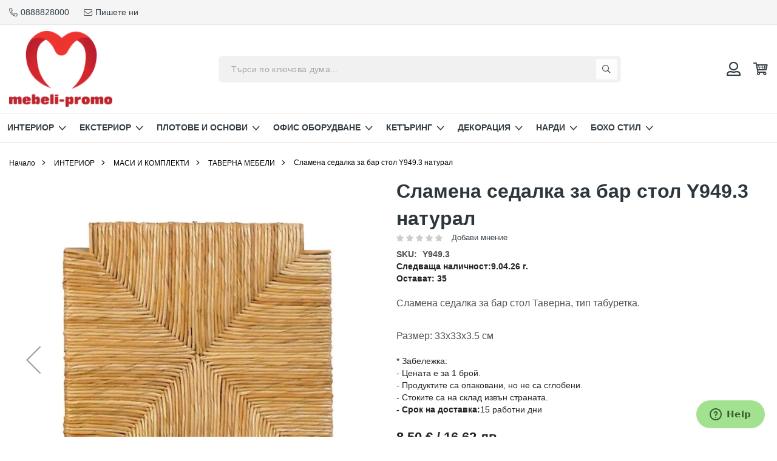

--- FILE ---
content_type: text/html; charset=UTF-8
request_url: https://mebeli-promo.com/rush-seat-42r-for-bar-stool-y949-3
body_size: 21502
content:
<!doctype html>
<html lang="bg">
    <head prefix="og: http://ogp.me/ns# fb: http://ogp.me/ns/fb# product: http://ogp.me/ns/product#">
        <script>
    var LOCALE = 'bg\u002DBG';
    var BASE_URL = 'https\u003A\u002F\u002Fmebeli\u002Dpromo.com\u002Fdefault\u002F';
    var require = {
        'baseUrl': 'https\u003A\u002F\u002Fmebeli\u002Dpromo.com\u002Fstatic\u002Fversion1768460789\u002Ffrontend\u002FWebcode\u002Fmebeli\u002Fbg_BG'
    };</script>        <meta charset="utf-8"/>
<meta name="title" content="Сламена седалка за бар стол Υ949.3 натурал"/>
<meta name="description" content="МЕТА МС ЕООД е модерна компания за внос, износ и търговия, която покрива огромна част от асортимента мебели, направени за професионална и битова употреба, включително мебелите и аксесоари за открито."/>
<meta name="keywords" content="нарди, мебели, търговия, интериор, дивани, фотьойли, гарнитури, маси, столове, спалня, хол, детски, тинейджърски, екстериор, табуретки, бар, шезлонги, люлки, шалтета, възглавници, седалки, пуфове, чадъри, основи, шатри, плотове, основи, офис, кетъринг, растения, картини, вази, осветитетлни тела, паравани, часовници, закачалки, огледала, килими"/>
<meta name="robots" content="INDEX,FOLLOW"/>
<meta name="viewport" content="width=device-width, initial-scale=1"/>
<meta name="format-detection" content="telephone=no"/>
<meta property="og:title" content="Сламена седалка за бар стол Υ949.3 натурал"/>
<meta property="og:description" content="Сламена седалка за бар стол Таверна, тип табуретка.
Размер: 33х33х3.5 см "/>
<meta property="og:image" content="https://mebeli-promo.com/media/catalog/product/cache/0fea55e98c39f1b5388d66870276c3cf/y/-/y-00003411-huge.jpg"/>
<meta property="og:image:type" content="image/jpeg"/>
<meta property="og:image:alt" content="Сламена седалка за бар стол Υ949.3 натурал"/>
<meta property="og:url" content="https://mebeli-promo.com/default/rush-seat-42r-for-bar-stool-y949-3"/>
<meta property="og:locale" content="bg_BG"/>
<meta property="og:image:width" content="265"/>
<meta property="og:image:height" content="265"/>
<meta property="og:type" content="article"/>
<meta property="product:availability" content="instock"/>
<meta property="product:category" content="ТАВЕРНА МЕБЕЛИ"/>
<meta property="product:condition" content="new"/>
<meta property="product:price:currency" content="EUR"/>
<meta property="product:price:amount" content="8.5"/>
<meta property="product:color" content="Натурал"/>
<meta property="product:pretax_price:currency" content="EUR"/>
<meta property="product:pretax_price:amount" content="7.08"/>
<title>Сламена седалка за бар стол Υ949.3 натурал</title>
<link  rel="stylesheet" type="text/css"  media="all" href="https://mebeli-promo.com/static/version1768460789/frontend/Webcode/mebeli/bg_BG/mage/calendar.css" />
<link  rel="stylesheet" type="text/css"  media="all" href="https://mebeli-promo.com/static/version1768460789/frontend/Webcode/mebeli/bg_BG/css/styles-m.css" />
<link  rel="stylesheet" type="text/css"  media="all" href="https://mebeli-promo.com/static/version1768460789/frontend/Webcode/mebeli/bg_BG/css/theme-icons.css" />
<link  rel="stylesheet" type="text/css"  media="all" href="https://mebeli-promo.com/static/version1768460789/frontend/Webcode/mebeli/bg_BG/jquery/uppy/dist/uppy-custom.css" />
<link  rel="stylesheet" type="text/css"  media="all" href="https://mebeli-promo.com/static/version1768460789/frontend/Webcode/mebeli/bg_BG/Swissup_Attributepages/css/attributepages.css" />
<link  rel="stylesheet" type="text/css"  media="all" href="https://mebeli-promo.com/static/version1768460789/frontend/Webcode/mebeli/bg_BG/Swissup_Swiper/lib/swiper.css" />
<link  rel="stylesheet" type="text/css"  media="all" href="https://mebeli-promo.com/static/version1768460789/frontend/Webcode/mebeli/bg_BG/mage/gallery/gallery.css" />
<link  rel="stylesheet" type="text/css"  media="screen and (min-width: 768px)" href="https://mebeli-promo.com/static/version1768460789/frontend/Webcode/mebeli/bg_BG/css/styles-l.css" />
<link  rel="stylesheet" type="text/css"  media="print" href="https://mebeli-promo.com/static/version1768460789/frontend/Webcode/mebeli/bg_BG/css/print.css" />
<script  type="text/javascript"  src="https://mebeli-promo.com/static/version1768460789/frontend/Webcode/mebeli/bg_BG/requirejs/require.min.js"></script>
<script  type="text/javascript"  src="https://mebeli-promo.com/static/version1768460789/frontend/Webcode/mebeli/bg_BG/requirejs-min-resolver.min.js"></script>
<script  type="text/javascript"  src="https://mebeli-promo.com/static/version1768460789/frontend/Webcode/mebeli/bg_BG/mage/requirejs/mixins.min.js"></script>
<script  type="text/javascript"  src="https://mebeli-promo.com/static/version1768460789/frontend/Webcode/mebeli/bg_BG/Smile_ElasticsuiteTracker/js/tracking.min.js"></script>
<script  type="text/javascript"  integrity="sha256-Zy/t+wLmRIcl4/ho5beESMHVldi1rzJIhBp7ewqXg7U=" crossorigin="anonymous" src="https://mebeli-promo.com/static/version1768460789/frontend/Webcode/mebeli/bg_BG/requirejs-config.min.js"></script>
<link  rel="canonical" href="https://mebeli-promo.com/default/rush-seat-42r-for-bar-stool-y949-3" />
<link  rel="icon" type="image/x-icon" href="https://mebeli-promo.com/media/favicon/stores/1/favicon.png" />
<link  rel="shortcut icon" type="image/x-icon" href="https://mebeli-promo.com/media/favicon/stores/1/favicon.png" />

<!-- Google tag (gtag.js) -->
<script async src="https://www.googletagmanager.com/gtag/js?id=AW-11067913592"></script>
<script>
  window.dataLayer = window.dataLayer || [];
  function gtag(){dataLayer.push(arguments);}
  gtag('js', new Date());

  gtag('config', 'AW-11067913592');
</script>

<!-- Meta Pixel Code -->
<script>
!function(f,b,e,v,n,t,s)
{if(f.fbq)return;n=f.fbq=function(){n.callMethod?
n.callMethod.apply(n,arguments):n.queue.push(arguments)};
if(!f._fbq)f._fbq=n;n.push=n;n.loaded=!0;n.version='2.0';
n.queue=[];t=b.createElement(e);t.async=!0;
t.src=v;s=b.getElementsByTagName(e)[0];
s.parentNode.insertBefore(t,s)}(window, document,'script',
'https://connect.facebook.net/en_US/fbevents.js');
fbq('init', '3553383008275536');
fbq('track', 'PageView');
</script>
<noscript><img height="1" width="1" style="display:none"
src="https://www.facebook.com/tr?id=3553383008275536&ev=PageView&noscript=1"
/></noscript>
<!-- End Meta Pixel Code -->
            <div data-role="biano-event" style="display:none;"></div>
    <script type="text/x-magento-init">
        {"[data-role='biano-event']": {"Magento_Ui/js/core/app": []}}
    </script>
<!-- NO Pixel ID is configured, please goto Admin -->
<script>
console.log(
    'No Meta pixel is configured, please log in as a admin and then visit Stores -> Meta -> Setup -> Get Started'
);
</script>

    <!-- BEGIN GOOGLE ANALYTICS 4 CODE -->
    <script type="text/x-magento-init">
    {
        "*": {
            "Magento_GoogleGtag/js/google-analytics": {"isCookieRestrictionModeEnabled":false,"currentWebsite":1,"cookieName":"user_allowed_save_cookie","pageTrackingData":{"optPageUrl":"","measurementId":"G-EZH3N4RWVR"},"ordersTrackingData":[],"googleAnalyticsAvailable":true}        }
    }
    </script>
    <!-- END GOOGLE ANALYTICS 4 CODE -->
    <script type="text/x-magento-init">
        {
            "*": {
                "Magento_PageCache/js/form-key-provider": {
                    "isPaginationCacheEnabled":
                        0                }
            }
        }
    </script>
<script type="text&#x2F;javascript">window.webcodeEurozonePriceConfig = {"exchangeRate":"1.95583","currencySeparator":"\/"};</script>
<meta property="og:type" content="product" />
<meta property="og:title"
      content="&#x0421;&#x043B;&#x0430;&#x043C;&#x0435;&#x043D;&#x0430;&#x20;&#x0441;&#x0435;&#x0434;&#x0430;&#x043B;&#x043A;&#x0430;&#x20;&#x0437;&#x0430;&#x20;&#x0431;&#x0430;&#x0440;&#x20;&#x0441;&#x0442;&#x043E;&#x043B;&#x20;&#x03A5;949.3&#x20;&#x043D;&#x0430;&#x0442;&#x0443;&#x0440;&#x0430;&#x043B;" />
<meta property="og:image"
      content="https://mebeli-promo.com/media/catalog/product/cache/0fea55e98c39f1b5388d66870276c3cf/y/-/y-00003411-huge.jpg" />
<meta property="og:description"
      content="&#x0421;&#x043B;&#x0430;&#x043C;&#x0435;&#x043D;&#x0430;&#x20;&#x0441;&#x0435;&#x0434;&#x0430;&#x043B;&#x043A;&#x0430;&#x20;&#x0437;&#x0430;&#x20;&#x0431;&#x0430;&#x0440;&#x20;&#x0441;&#x0442;&#x043E;&#x043B;&#x20;&#x0422;&#x0430;&#x0432;&#x0435;&#x0440;&#x043D;&#x0430;,&#x20;&#x0442;&#x0438;&#x043F;&#x20;&#x0442;&#x0430;&#x0431;&#x0443;&#x0440;&#x0435;&#x0442;&#x043A;&#x0430;.&#x0D;&#x0A;&#x0420;&#x0430;&#x0437;&#x043C;&#x0435;&#x0440;&#x3A;&#x20;33&#x0445;33&#x0445;3.5&#x20;&#x0441;&#x043C;&#xA0;" />
<meta property="og:url" content="https://mebeli-promo.com/default/rush-seat-42r-for-bar-stool-y949-3" />
    <meta property="product:price:amount" content="8.5"/>
    <meta property="product:price:currency"
      content="EUR"/>
    </head>
    <body data-container="body"
          data-mage-init='{"loaderAjax": {}, "loader": { "icon": "https://mebeli-promo.com/static/version1768460789/frontend/Webcode/mebeli/bg_BG/images/loader-2.gif"}}'
        id="html-body" itemtype="http://schema.org/Product" itemscope="itemscope" class="catalog-product-view product-rush-seat-42r-for-bar-stool-y949-3 page-layout-1column">
        
<script type="text/x-magento-init">
    {
        "*": {
            "Magento_PageBuilder/js/widget-initializer": {
                "config": {"[data-content-type=\"slider\"][data-appearance=\"default\"]":{"Magento_PageBuilder\/js\/content-type\/slider\/appearance\/default\/widget":false},"[data-content-type=\"map\"]":{"Magento_PageBuilder\/js\/content-type\/map\/appearance\/default\/widget":false},"[data-content-type=\"row\"]":{"Magento_PageBuilder\/js\/content-type\/row\/appearance\/default\/widget":false},"[data-content-type=\"tabs\"]":{"Magento_PageBuilder\/js\/content-type\/tabs\/appearance\/default\/widget":false},"[data-content-type=\"slide\"]":{"Magento_PageBuilder\/js\/content-type\/slide\/appearance\/default\/widget":{"buttonSelector":".pagebuilder-slide-button","showOverlay":"hover","dataRole":"slide"}},"[data-content-type=\"banner\"]":{"Magento_PageBuilder\/js\/content-type\/banner\/appearance\/default\/widget":{"buttonSelector":".pagebuilder-banner-button","showOverlay":"hover","dataRole":"banner"}},"[data-content-type=\"buttons\"]":{"Magento_PageBuilder\/js\/content-type\/buttons\/appearance\/inline\/widget":false},"[data-content-type=\"products\"][data-appearance=\"carousel\"]":{"Magento_PageBuilder\/js\/content-type\/products\/appearance\/carousel\/widget":false}},
                "breakpoints": {"desktop":{"label":"Desktop","stage":true,"default":true,"class":"desktop-switcher","icon":"Magento_PageBuilder::css\/images\/switcher\/switcher-desktop.svg","conditions":{"min-width":"991px"},"options":{"products":{"default":{"slidesToShow":"5"}}}},"tablet":{"conditions":{"max-width":"991px","min-width":"768px"},"options":{"products":{"default":{"slidesToShow":"4"},"continuous":{"slidesToShow":"3"}}}},"mobile":{"label":"Mobile","stage":true,"class":"mobile-switcher","icon":"Magento_PageBuilder::css\/images\/switcher\/switcher-mobile.svg","media":"only screen and (max-width: 768px)","conditions":{"max-width":"768px","min-width":"480px"},"options":{"products":{"default":{"slidesToShow":"3"}}}},"mobile-small":{"conditions":{"max-width":"480px"},"options":{"products":{"default":{"slidesToShow":"2"},"continuous":{"slidesToShow":"1"}}}}}            }
        }
    }
</script>

<div class="cookie-status-message" id="cookie-status">
    The store will not work correctly when cookies are disabled.</div>
<script type="text&#x2F;javascript">document.querySelector("#cookie-status").style.display = "none";</script>
<script type="text/x-magento-init">
    {
        "*": {
            "cookieStatus": {}
        }
    }
</script>

<script type="text/x-magento-init">
    {
        "*": {
            "mage/cookies": {
                "expires": null,
                "path": "\u002F",
                "domain": ".mebeli\u002Dpromo.com",
                "secure": false,
                "lifetime": "3600"
            }
        }
    }
</script>
    <noscript>
        <div class="message global noscript">
            <div class="content">
                <p>
                    <strong>JavaScript изглежда да бъде прекратен във вашия браузър.</strong>
                    <span>
                        За най-добър опит на нашия сайт не забравяйте да включите Javascript във вашия браузър.                    </span>
                </p>
            </div>
        </div>
    </noscript>

<script>
    window.cookiesConfig = window.cookiesConfig || {};
    window.cookiesConfig.secure = false;
</script><script>    require.config({
        map: {
            '*': {
                wysiwygAdapter: 'mage/adminhtml/wysiwyg/tiny_mce/tinymceAdapter'
            }
        }
    });</script><script>    require.config({
        paths: {
            googleMaps: 'https\u003A\u002F\u002Fmaps.googleapis.com\u002Fmaps\u002Fapi\u002Fjs\u003Fv\u003D3.53\u0026key\u003D'
        },
        config: {
            'Magento_PageBuilder/js/utils/map': {
                style: '',
            },
            'Magento_PageBuilder/js/content-type/map/preview': {
                apiKey: '',
                apiKeyErrorMessage: 'You\u0020must\u0020provide\u0020a\u0020valid\u0020\u003Ca\u0020href\u003D\u0027https\u003A\u002F\u002Fmebeli\u002Dpromo.com\u002Fdefault\u002Fadminhtml\u002Fsystem_config\u002Fedit\u002Fsection\u002Fcms\u002F\u0023cms_pagebuilder\u0027\u0020target\u003D\u0027_blank\u0027\u003EGoogle\u0020Maps\u0020API\u0020key\u003C\u002Fa\u003E\u0020to\u0020use\u0020a\u0020map.'
            },
            'Magento_PageBuilder/js/form/element/map': {
                apiKey: '',
                apiKeyErrorMessage: 'You\u0020must\u0020provide\u0020a\u0020valid\u0020\u003Ca\u0020href\u003D\u0027https\u003A\u002F\u002Fmebeli\u002Dpromo.com\u002Fdefault\u002Fadminhtml\u002Fsystem_config\u002Fedit\u002Fsection\u002Fcms\u002F\u0023cms_pagebuilder\u0027\u0020target\u003D\u0027_blank\u0027\u003EGoogle\u0020Maps\u0020API\u0020key\u003C\u002Fa\u003E\u0020to\u0020use\u0020a\u0020map.'
            },
        }
    });</script><script>
    require.config({
        shim: {
            'Magento_PageBuilder/js/utils/map': {
                deps: ['googleMaps']
            }
        }
    });</script>    <div data-role="biano-event" style="display:none;"></div>
    <script type="text/x-magento-init">
        {"[data-role='biano-event']": {"Magento_Ui/js/core/app": {"components":{"bianoAddToCart":{"component":"Webcode_Biano\/js\/view\/add-to-cart"}}}}}
    </script>
<div class="page-wrapper"><header class="page-header"><div class="panel wrapper"><div class="panel header"><a class="action skip contentarea"
   href="#contentarea">
    <span>
        Прескачане към съдържанието    </span>
</a>

<div class="header-contacts">
            <a href="tel:0888828000" class="icon-phone phone-link"><span>0888828000</span></a>
                <a href="/contact" class="icon-mail mail-link"><span>Пишете ни</span></a>
    </div>
</div></div><div class="header content"><span data-action="toggle-nav" class="action nav-toggle"><span>Превключване Nav</span></span>
<a
    class="logo"
    href="https://mebeli-promo.com/default/"
    title=""
    aria-label="store logo">
    <picture><source type="image/webp" srcset="https://mebeli-promo.com/media/logo/stores/1/mp-logo-87336a71.webp"><img src="https://mebeli-promo.com/media/logo/stores/1/mp-logo.png" title="" alt="" width="170" loading="lazy" /></picture>
</a>



<div class="block block-search">
    <div class="block block-title">
        <strong>Търсене</strong>
    </div>

    <div class="block block-content">
        <form
            id="minisearch-form-top-search"
            class="form minisearch"
            action="https://mebeli-promo.com/default/catalogsearch/result/"
            method="get"
        >
            <div class="field search">
                <label class="label" for="minisearch-input-top-search" data-role="minisearch-label">
                    <span>Търсене</span>
                </label>

                <div class="control">
                    <input
                        id="minisearch-input-top-search"
                        type="text"
                        name="q"
                        value=""
                        placeholder="Търси по ключова дума..."
                        class="input-text"
                        maxlength="128"
                        role="combobox"
                        aria-haspopup="false"
                        aria-autocomplete="both"
                        aria-expanded="false"
                        autocomplete="off"
                        data-block="autocomplete-form"
                        data-mage-init="&#x7B;&quot;quickSearch&quot;&#x3A;&#x7B;&quot;formSelector&quot;&#x3A;&quot;&#x23;minisearch-form-top-search&quot;,&quot;url&quot;&#x3A;&quot;https&#x3A;&#x5C;&#x2F;&#x5C;&#x2F;mebeli-promo.com&#x5C;&#x2F;default&#x5C;&#x2F;search&#x5C;&#x2F;ajax&#x5C;&#x2F;suggest&#x5C;&#x2F;&quot;,&quot;destinationSelector&quot;&#x3A;&quot;&#x23;minisearch-autocomplete-top-search&quot;,&quot;templates&quot;&#x3A;&#x7B;&quot;term&quot;&#x3A;&#x7B;&quot;title&quot;&#x3A;&quot;&#x5C;u0422&#x5C;u0435&#x5C;u0440&#x5C;u043c&#x5C;u0438&#x5C;u043d&#x5C;u0438&#x20;&#x5C;u0437&#x5C;u0430&#x20;&#x5C;u0442&#x5C;u044a&#x5C;u0440&#x5C;u0441&#x5C;u0435&#x5C;u043d&#x5C;u0435&quot;,&quot;template&quot;&#x3A;&quot;Smile_ElasticsuiteCore&#x5C;&#x2F;autocomplete&#x5C;&#x2F;term&quot;&#x7D;,&quot;product&quot;&#x3A;&#x7B;&quot;title&quot;&#x3A;&quot;&#x5C;u041f&#x5C;u0440&#x5C;u043e&#x5C;u0434&#x5C;u0443&#x5C;u043a&#x5C;u0442&#x5C;u0438&quot;,&quot;template&quot;&#x3A;&quot;Smile_ElasticsuiteCatalog&#x5C;&#x2F;autocomplete&#x5C;&#x2F;product&quot;&#x7D;,&quot;category&quot;&#x3A;&#x7B;&quot;title&quot;&#x3A;&quot;&#x5C;u041a&#x5C;u0430&#x5C;u0442&#x5C;u0435&#x5C;u0433&#x5C;u043e&#x5C;u0440&#x5C;u0438&#x5C;u0438&quot;,&quot;template&quot;&#x3A;&quot;Smile_ElasticsuiteCatalog&#x5C;&#x2F;autocomplete&#x5C;&#x2F;category&quot;&#x7D;,&quot;product_attribute&quot;&#x3A;&#x7B;&quot;title&quot;&#x3A;&quot;&#x5C;u0421&#x5C;u043f&#x5C;u0435&#x5C;u0446&#x5C;u0438&#x5C;u0444&#x5C;u0438&#x5C;u043a&#x5C;u0430&#x5C;u0446&#x5C;u0438&#x5C;u0438&quot;,&quot;template&quot;&#x3A;&quot;Smile_ElasticsuiteCatalog&#x5C;&#x2F;autocomplete&#x5C;&#x2F;product-attribute&quot;,&quot;titleRenderer&quot;&#x3A;&quot;Smile_ElasticsuiteCatalog&#x5C;&#x2F;js&#x5C;&#x2F;autocomplete&#x5C;&#x2F;product-attribute&quot;&#x7D;&#x7D;,&quot;priceFormat&quot;&#x3A;&#x7B;&quot;pattern&quot;&#x3A;&quot;&#x25;s&#x5C;u00a0&#x5C;u20ac&quot;,&quot;precision&quot;&#x3A;2,&quot;requiredPrecision&quot;&#x3A;2,&quot;decimalSymbol&quot;&#x3A;&quot;,&quot;,&quot;groupSymbol&quot;&#x3A;&quot;&#x5C;u00a0&quot;,&quot;groupLength&quot;&#x3A;1,&quot;integerRequired&quot;&#x3A;false&#x7D;,&quot;minSearchLength&quot;&#x3A;&quot;2&quot;&#x7D;&#x7D;"
                    />

                    <div id="minisearch-autocomplete-top-search" class="search-autocomplete"></div>

                                    </div>
            </div>

            <div class="actions">
                <button
                    type="submit"
                    title="Търсене"
                    class="action search"
                >
                    <span>Търсене</span>
                </button>
            </div>
        </form>
    </div>
</div>
<div class="compare-wrapper" data-bind="scope: 'compareProducts'" data-role="compare-products-link">
    <span class="action compare no-display data-link" title="&#x0421;&#x0440;&#x0430;&#x0432;&#x043D;&#x0438;&#x20;&#x043F;&#x0440;&#x043E;&#x0434;&#x0443;&#x043A;&#x0442;&#x0438;&#x0442;&#x0435;"
       data-bind="attr: {'data-href': compareProducts().listUrl}, css: {'no-display': !compareProducts().count}"
    >
       <span class="text">Сравни продуктите</span>
        <span class="counter qty" data-bind="text: compareProducts().count"></span>
    </span>
</div>
<script type="text/x-magento-init">
{"[data-role=compare-products-link]": {"Magento_Ui/js/core/app": {"components":{"compareProducts":{"component":"Magento_Catalog\/js\/view\/compare-products"}}}}}
</script>
<ul class="header links">    <li class="authorization-link not-logged"  data-block="customer-login">
    <span class="action show-user-menu" >
        <span class="text">Вход</span>
    </span>

        <div class="block block-customer"
             data-role="dropdownDialog"
             data-mage-init='{"dropdownDialog":{
                "appendTo":"[data-block=customer-login]",
                "triggerTarget":".show-user-menu",
                "timeout": "1000",
                "closeOnMouseLeave": true,
                "closeOnEscape": true,
                "triggerClass":"active",
                "parentClass":"active",
                "buttons":[]}}'>

            <div class="customer-content-wrapper">
                <div class="block-customer-login">
    <div class="block-content" aria-labelledby="block-customer-login-heading">
        <div class="block-title">
            <strong>Вход</strong>
        </div>

        <form class="form form-login"
              action="https://mebeli-promo.com/default/customer/account/loginPost/"
              method="post"
              id="login-form"
              data-mage-init='{"validation":{}}'>
            <input name="form_key" type="hidden" value="zxfH1VWQMTdz2BLO" />            <fieldset class="fieldset login">
                <!--<div class="field note"><?/*= $block->escapeHtml(__('If you have an account, sign in with your email address.')) */?></div>-->

                <div class="field email required">
                    <label class="label" for="email-mini">
                        <span>Имейл</span>
                    </label>
                    <div class="control">
                        <input  name="login[username]" placeholder="Имейл " value=""  autocomplete="off" id="email-mini" type="email" class="input-text form-control" title="&#x0418;&#x043C;&#x0435;&#x0439;&#x043B;" data-validate="{required:true, 'validate-email':true}">
                    </div>
                </div>
                <div class="field password required">
                    <label class="label" for="password-mini" >
                        <span>Парола</span>
                    </label>
                    <div class="control">
                        <input name="login[password]" placeholder="Парола "  type="password"  autocomplete="off" class="input-text form-control" id="password-mini" title="&#x041F;&#x0430;&#x0440;&#x043E;&#x043B;&#x0430;" data-validate="{required:true}">
                    </div>
                </div>
                
                <div class="actions-toolbar account-button">
                    <a class="action remind" href="https://mebeli-promo.com/default/customer/account/forgotpassword/">
                        <span>Забравили сте паролата си?</span> </a>
                    <div class="buttons-container">
                        <button type="submit" class="action login small-button secondary" name="send" id="mini-send2">
                            <span>Вход</span>
                        </button>
                        <a href="https://mebeli-promo.com/default/customer/account/create/"
                           class="action primary">Регистрация</a>
                    </div>
                </div>
            </fieldset>
        </form>
    </div>
</div>
            </div>
        </div>
    </li>
</ul>
<div data-block="minicart" class="minicart-wrapper">
    <a class="action showcart" href="https://mebeli-promo.com/default/checkout/cart/"
       data-bind="scope: 'minicart_content'">
        <span class="text">Количка</span>
        <span class="counter qty empty"
              data-bind="css: { empty: !!getCartParam('summary_count') == false && !isLoading() },
               blockLoader: isLoading">
            <span class="counter-number"><!-- ko text: getCartParam('summary_count') --><!-- /ko --></span>
            <span class="counter-label">
            <!-- ko if: getCartParam('summary_count') -->
                <!-- ko text: getCartParam('summary_count') --><!-- /ko -->
                <!-- ko i18n: 'items' --><!-- /ko -->
            <!-- /ko -->
            </span>
        </span>
    </a>
            <div class="block block-minicart"
             data-role="dropdownDialog"
             data-mage-init='{"dropdownDialog":{
                "appendTo":"[data-block=minicart]",
                "triggerTarget":".showcart",
                "timeout": "2000",
                "closeOnMouseLeave": false,
                "closeOnEscape": true,
                "triggerClass":"active",
                "parentClass":"active",
                "buttons":[]}}'>
            <div id="minicart-content-wrapper" data-bind="scope: 'minicart_content'">
                <!-- ko template: getTemplate() --><!-- /ko -->
            </div>
                    </div>
        <script>window.checkout = {"shoppingCartUrl":"https:\/\/mebeli-promo.com\/default\/checkout\/cart\/","checkoutUrl":"https:\/\/mebeli-promo.com\/default\/checkout\/","updateItemQtyUrl":"https:\/\/mebeli-promo.com\/default\/checkout\/sidebar\/updateItemQty\/","removeItemUrl":"https:\/\/mebeli-promo.com\/default\/checkout\/sidebar\/removeItem\/","imageTemplate":"Magento_Catalog\/product\/image_with_borders","baseUrl":"https:\/\/mebeli-promo.com\/default\/","minicartMaxItemsVisible":5,"websiteId":"1","maxItemsToDisplay":10,"storeId":"1","storeGroupId":"1","customerLoginUrl":"https:\/\/mebeli-promo.com\/default\/customer\/account\/login\/referer\/aHR0cHM6Ly9tZWJlbGktcHJvbW8uY29tL2RlZmF1bHQvcnVzaC1zZWF0LTQyci1mb3ItYmFyLXN0b29sLXk5NDktMw~~\/","isRedirectRequired":false,"autocomplete":"off","captcha":{"user_login":{"isCaseSensitive":false,"imageHeight":50,"imageSrc":"","refreshUrl":"https:\/\/mebeli-promo.com\/default\/captcha\/refresh\/","isRequired":false,"timestamp":1768556724}}}</script>    <script type="text/x-magento-init">
    {
        "[data-block='minicart']": {
            "Magento_Ui/js/core/app": {"components":{"minicart_content":{"children":{"subtotal.container":{"children":{"subtotal":{"children":{"subtotal.totals":{"config":{"display_cart_subtotal_incl_tax":0,"display_cart_subtotal_excl_tax":0,"template":"Magento_Tax\/checkout\/minicart\/subtotal\/totals"},"children":{"subtotal.totals.msrp":{"component":"Magento_Msrp\/js\/view\/checkout\/minicart\/subtotal\/totals","config":{"displayArea":"minicart-subtotal-hidden","template":"Magento_Msrp\/checkout\/minicart\/subtotal\/totals"}}},"component":"Magento_Tax\/js\/view\/checkout\/minicart\/subtotal\/totals"}},"component":"uiComponent","config":{"template":"Magento_Checkout\/minicart\/subtotal"}}},"component":"uiComponent","config":{"displayArea":"subtotalContainer"}},"item.renderer":{"component":"Magento_Checkout\/js\/view\/cart-item-renderer","config":{"displayArea":"defaultRenderer","template":"Magento_Checkout\/minicart\/item\/default"},"children":{"item.image":{"component":"Magento_Catalog\/js\/view\/image","config":{"template":"Magento_Catalog\/product\/image","displayArea":"itemImage"}},"checkout.cart.item.price.sidebar":{"component":"uiComponent","config":{"template":"Magento_Checkout\/minicart\/item\/price","displayArea":"priceSidebar"}}}},"extra_info":{"component":"uiComponent","config":{"displayArea":"extraInfo"}},"promotion":{"component":"uiComponent","config":{"displayArea":"promotion"}}},"config":{"itemRenderer":{"default":"defaultRenderer","simple":"defaultRenderer","virtual":"defaultRenderer"},"template":"Magento_Checkout\/minicart\/content"},"component":"Magento_Checkout\/js\/view\/minicart"}},"types":[]}        },
        "*": {
            "Magento_Ui/js/block-loader": "https\u003A\u002F\u002Fmebeli\u002Dpromo.com\u002Fstatic\u002Fversion1768460789\u002Ffrontend\u002FWebcode\u002Fmebeli\u002Fbg_BG\u002Fimages\u002Floader\u002D1.gif"
        }
    }
    </script>
</div>
</div></header>    <div class="sections nav-sections">
                <div class="section-items nav-sections-items"
             data-mage-init='{"tabs":{"openedState":"active"}}'>
                                            <div class="section-item-title nav-sections-item-title"
                     data-role="collapsible">
                    <a class="nav-sections-item-switch"
                       data-toggle="switch" href="#store.menu">
                        Меню                    </a>
                </div>
                <div class="section-item-content nav-sections-item-content"
                     id="store.menu"
                     data-role="content">
                    
<nav class="navigation" data-action="navigation">
    <ul data-mage-init='{"menu":{"responsive":true, "expanded":true, "position":{"my":"left top","at":"left bottom"}}}'>
        <li  class="level0 nav-1 category-item level-top category-interior parent"><a href="https://mebeli-promo.com/default/interior"  class="level-top category-interior" ><span>ИНТЕРИОР</span></a><ul class="level0 submenu"><li  class="level1 nav-1-1 category-item parent"><a href="https://mebeli-promo.com/default/interior/divani-fot-ojli-garnituri" ><span>ДИВАНИ</span></a><ul class="level1 submenu"><li  class="level2 nav-1-1-1 category-item"><a href="https://mebeli-promo.com/default/interior/divani-fot-ojli-garnituri/divani" ><span>ДИВАНИ И КАНАПЕТА</span></a></li><li  class="level2 nav-1-1-2 category-item"><a href="https://mebeli-promo.com/default/interior/divani-fot-ojli-garnituri/raztegatelni-divani-i-fot-ojli" ><span>РАЗТЕГАТЕЛНИ ДИВАНИ И ФОТЬОЙЛИ</span></a></li><li  class="level2 nav-1-1-3 category-item last"><a href="https://mebeli-promo.com/default/interior/divani-fot-ojli-garnituri/glovi-divani" ><span>ЪГЛОВИ ДИВАНИ</span></a></li></ul></li><li  class="level1 nav-1-2 category-item"><a href="https://mebeli-promo.com/default/interior/relaks-i-masazhni-fot-ojli" ><span>РЕЛАКС И МАСАЖНИ ФОТЬОЙЛИ</span></a></li><li  class="level1 nav-1-3 category-item"><a href="https://mebeli-promo.com/default/interior/garnituri-divani-fot-ojli-taburetki" ><span>ФОТЬОЙЛИ</span></a></li><li  class="level1 nav-1-4 category-item"><a href="https://mebeli-promo.com/default/interior/kresla" ><span>КРЕСЛА</span></a></li><li  class="level1 nav-1-5 category-item parent"><a href="https://mebeli-promo.com/default/interior/stolove" ><span>СТОЛОВЕ</span></a><ul class="level1 submenu"><li  class="level2 nav-1-5-1 category-item"><a href="https://mebeli-promo.com/default/interior/stolove/tapicirani" ><span>ТАПИЦИРАНИ</span></a></li><li  class="level2 nav-1-5-2 category-item"><a href="https://mebeli-promo.com/default/interior/stolove/d-rveni" ><span>ДЪРВЕНИ</span></a></li><li  class="level2 nav-1-5-3 category-item"><a href="https://mebeli-promo.com/default/interior/stolove/pvc-i-d-rvo" ><span>PVC И ДЪРВО</span></a></li><li  class="level2 nav-1-5-4 category-item"><a href="https://mebeli-promo.com/default/interior/stolove/metalni" ><span>МЕТАЛНИ</span></a></li><li  class="level2 nav-1-5-5 category-item"><a href="https://mebeli-promo.com/default/interior/stolove/pvc-i-metal" ><span>PVC И МЕТАЛ</span></a></li><li  class="level2 nav-1-5-6 category-item"><a href="https://mebeli-promo.com/default/interior/stolove/polikarbonatni" ><span>ПОЛИКАРБОНАТНИ</span></a></li><li  class="level2 nav-1-5-7 category-item"><a href="https://mebeli-promo.com/default/interior/stolove/plastmasovi" ><span>ПЛАСТМАСОВИ</span></a></li><li  class="level2 nav-1-5-8 category-item last"><a href="https://mebeli-promo.com/default/interior/stolove/v-rtjaschi-se" ><span>ВЪРТЯЩИ СЕ</span></a></li></ul></li><li  class="level1 nav-1-6 category-item"><a href="https://mebeli-promo.com/default/interior/taburetki" ><span>ТАБУРЕТКИ</span></a></li><li  class="level1 nav-1-7 category-item parent"><a href="https://mebeli-promo.com/default/interior/bar-stolove" ><span>БАР СТОЛОВЕ</span></a><ul class="level1 submenu"><li  class="level2 nav-1-7-1 category-item"><a href="https://mebeli-promo.com/default/interior/bar-stolove/tapicirani-bar-stolove" ><span>ТАПИЦИРАНИ БАР СТОЛОВЕ</span></a></li><li  class="level2 nav-1-7-2 category-item"><a href="https://mebeli-promo.com/default/interior/bar-stolove/d-rveni-bar-stolove" ><span>ДЪРВЕНИ БАР СТОЛОВЕ</span></a></li><li  class="level2 nav-1-7-3 category-item"><a href="https://mebeli-promo.com/default/interior/bar-stolove/pvc-i-d-rvo" ><span>PVC И ДЪРВО</span></a></li><li  class="level2 nav-1-7-4 category-item"><a href="https://mebeli-promo.com/default/interior/bar-stolove/metalni-bar-stolove" ><span>МЕТАЛНИ БАР СТОЛОВЕ</span></a></li><li  class="level2 nav-1-7-5 category-item"><a href="https://mebeli-promo.com/default/interior/bar-stolove/pvc-i-metal" ><span>PVC И МЕТАЛ</span></a></li><li  class="level2 nav-1-7-6 category-item"><a href="https://mebeli-promo.com/default/interior/bar-stolove/plastmasovi-bar-stolove" ><span>ПЛАСТМАСОВИ БАР СТОЛОВЕ</span></a></li><li  class="level2 nav-1-7-7 category-item"><a href="https://mebeli-promo.com/default/interior/bar-stolove/s-amortis-or" ><span>С АМОРТИСЬОР</span></a></li><li  class="level2 nav-1-7-8 category-item last"><a href="https://mebeli-promo.com/default/interior/bar-stolove/sredna-visochina" ><span>СРЕДНА ВИСОЧИНА</span></a></li></ul></li><li  class="level1 nav-1-8 category-item parent"><a href="https://mebeli-promo.com/default/interior/masi-i-stolove" ><span>МАСИ И КОМПЛЕКТИ</span></a><ul class="level1 submenu"><li  class="level2 nav-1-8-1 category-item"><a href="https://mebeli-promo.com/default/interior/masi-i-stolove/komplekti" ><span>КОМПЛЕКТИ</span></a></li><li  class="level2 nav-1-8-2 category-item parent"><a href="https://mebeli-promo.com/default/interior/masi-i-stolove/masi" ><span>МАСИ</span></a><ul class="level2 submenu"><li  class="level3 nav-1-8-2-1 category-item"><a href="https://mebeli-promo.com/default/interior/masi-i-stolove/masi/raztegatelni-masi" ><span>РАЗТЕГАТЕЛНИ МАСИ</span></a></li><li  class="level3 nav-1-8-2-2 category-item last"><a href="https://mebeli-promo.com/default/interior/masi-i-stolove/masi/trapezni-masi" ><span>ТРАПЕЗНИ МАСИ</span></a></li></ul></li><li  class="level2 nav-1-8-3 category-item"><a href="https://mebeli-promo.com/default/interior/masi-i-stolove/tradiciozni-mebeli" ><span>ТАВЕРНА МЕБЕЛИ</span></a></li><li  class="level2 nav-1-8-4 category-item last parent"><a href="https://mebeli-promo.com/default/interior/masi-i-stolove/bar-masi-i-stolove" ><span>БАР МАСИ И СТОЛОВЕ</span></a><ul class="level2 submenu"><li  class="level3 nav-1-8-4-1 category-item last"><a href="https://mebeli-promo.com/default/interior/masi-i-stolove/bar-masi-i-stolove/bar-masi" ><span>БАР МАСИ</span></a></li></ul></li></ul></li><li  class="level1 nav-1-9 category-item parent"><a href="https://mebeli-promo.com/default/interior/mebeli-za-h" ><span>МЕБЕЛИ ЗА ХОЛ</span></a><ul class="level1 submenu"><li  class="level2 nav-1-9-1 category-item"><a href="https://mebeli-promo.com/default/interior/mebeli-za-h/kafe-masi-i-pomoshni-masi" ><span>КАФЕ МАСИ И ПОМОЩНИ МАСИ</span></a></li><li  class="level2 nav-1-9-2 category-item"><a href="https://mebeli-promo.com/default/interior/mebeli-za-h/tv-i-medija-shkafove-konzoli" ><span>ТВ И МЕДИЯ ШКАФОВЕ, КОНЗОЛИ</span></a></li><li  class="level2 nav-1-9-3 category-item last"><a href="https://mebeli-promo.com/default/interior/mebeli-za-h/bjufeti-shkafove-etazherki-vitrini" ><span>БЮФЕТИ, ШКАФОВЕ, ЕТАЖЕРКИ, ВИТРИНИ</span></a></li></ul></li><li  class="level1 nav-1-10 category-item parent"><a href="https://mebeli-promo.com/default/interior/mebeli-za-spalnja" ><span>МЕБЕЛИ ЗА СПАЛНЯ</span></a><ul class="level1 submenu"><li  class="level2 nav-1-10-1 category-item"><a href="https://mebeli-promo.com/default/interior/mebeli-za-spalnja/legla-osnovi-spalni-komplekti" ><span>ЛЕГЛА, ОСНОВИ, СПАЛНИ КОМПЛЕКТИ</span></a></li><li  class="level2 nav-1-10-2 category-item last"><a href="https://mebeli-promo.com/default/interior/mebeli-za-spalnja/chekmedzheta-toaletki-garderobi" ><span>НОЩНИ ШКАФЧЕТА, ТОАЛЕТКИ, ГАРДЕРОБИ</span></a></li></ul></li><li  class="level1 nav-1-11 category-item parent"><a href="https://mebeli-promo.com/default/interior/detski-tinejdzh-rski-i-drugi-mebeli" ><span>ДЕТСКИ, ТИЙНЕЙДЖЪРСКИ И ДРУГИ МЕБЕЛИ</span></a><ul class="level1 submenu"><li  class="level2 nav-1-11-1 category-item"><a href="https://mebeli-promo.com/default/interior/detski-tinejdzh-rski-i-drugi-mebeli/deca-tinejdzh-ri" ><span>МЕБЕЛИ ЗА ДЕТСКА СТАЯ</span></a></li><li  class="level2 nav-1-11-2 category-item"><a href="https://mebeli-promo.com/default/interior/detski-tinejdzh-rski-i-drugi-mebeli/taburetki" ><span>ДЕТСКИ СТОЛОВЕ</span></a></li><li  class="level2 nav-1-11-3 category-item last"><a href="https://mebeli-promo.com/default/interior/detski-tinejdzh-rski-i-drugi-mebeli/drugi" ><span>ДРУГИ</span></a></li></ul></li><li  class="level1 nav-1-12 category-item last"><a href="https://mebeli-promo.com/default/interior/shkafove-za-o-zakachalki-ogledala" ><span>ШКАФОВЕ ЗА ОБУВКИ, ЗАКАЧАЛКИ, ОГЛЕДАЛА</span></a></li></ul></li><li  class="level0 nav-2 category-item level-top category-eksterior parent"><a href="https://mebeli-promo.com/default/eksterior"  class="level-top category-eksterior" ><span>ЕКСТЕРИОР</span></a><ul class="level0 submenu"><li  class="level1 nav-2-1 category-item"><a href="https://mebeli-promo.com/default/eksterior/komplekti-za-kafe-i-hranene" ><span>КОМПЛЕКТИ ЗА КАФЕ И ХРАНЕНЕ</span></a></li><li  class="level1 nav-2-2 category-item parent"><a href="https://mebeli-promo.com/default/eksterior/divani-i-stolove" ><span>ДИВАНИ И СТОЛОВЕ</span></a><ul class="level1 submenu"><li  class="level2 nav-2-2-1 category-item"><a href="https://mebeli-promo.com/default/eksterior/divani-i-stolove/ratanovi" ><span>РАТАНОВИ</span></a></li><li  class="level2 nav-2-2-2 category-item"><a href="https://mebeli-promo.com/default/eksterior/divani-i-stolove/d-rveni" ><span>ДЪРВЕНИ</span></a></li><li  class="level2 nav-2-2-3 category-item"><a href="https://mebeli-promo.com/default/eksterior/divani-i-stolove/metalni" ><span>МЕТАЛНИ</span></a></li><li  class="level2 nav-2-2-4 category-item last"><a href="https://mebeli-promo.com/default/eksterior/divani-i-stolove/plastmasovi" ><span>ПЛАСТМАСОВИ</span></a></li></ul></li><li  class="level1 nav-2-3 category-item parent"><a href="https://mebeli-promo.com/default/eksterior/masi-kafe-masi-taburetki" ><span>МАСИ, КАФЕ МАСИ, ТАБУРЕТКИ</span></a><ul class="level1 submenu"><li  class="level2 nav-2-3-1 category-item"><a href="https://mebeli-promo.com/default/eksterior/masi-kafe-masi-taburetki/ratanovi" ><span>РАТАНОВИ</span></a></li><li  class="level2 nav-2-3-2 category-item"><a href="https://mebeli-promo.com/default/eksterior/masi-kafe-masi-taburetki/d-rveni" ><span>ДЪРВЕНИ</span></a></li><li  class="level2 nav-2-3-3 category-item"><a href="https://mebeli-promo.com/default/eksterior/masi-kafe-masi-taburetki/metalni" ><span>МЕТАЛНИ</span></a></li><li  class="level2 nav-2-3-4 category-item last"><a href="https://mebeli-promo.com/default/eksterior/masi-kafe-masi-taburetki/plastmasovi" ><span>ПЛАСТМАСОВИ</span></a></li></ul></li><li  class="level1 nav-2-4 category-item parent"><a href="https://mebeli-promo.com/default/eksterior/bar-masi-bar-stolove" ><span>БАР МАСИ, БАР СТОЛОВЕ</span></a><ul class="level1 submenu"><li  class="level2 nav-2-4-1 category-item"><a href="https://mebeli-promo.com/default/eksterior/bar-masi-bar-stolove/ratanovi" ><span>РАТАНОВИ</span></a></li><li  class="level2 nav-2-4-2 category-item"><a href="https://mebeli-promo.com/default/eksterior/bar-masi-bar-stolove/d-rveni" ><span>ДЪРВЕНИ</span></a></li><li  class="level2 nav-2-4-3 category-item"><a href="https://mebeli-promo.com/default/eksterior/bar-masi-bar-stolove/metalni" ><span>МЕТАЛНИ</span></a></li><li  class="level2 nav-2-4-4 category-item last"><a href="https://mebeli-promo.com/default/eksterior/bar-masi-bar-stolove/plastmasovi" ><span>ПЛАСТМАСОВИ</span></a></li></ul></li><li  class="level1 nav-2-5 category-item parent"><a href="https://mebeli-promo.com/default/eksterior/shezlongi-ljulki-sg-vaemi-stolove" ><span>ШЕЗЛОНГИ, СГЪВАЕМИ СТОЛОВЕ</span></a><ul class="level1 submenu"><li  class="level2 nav-2-5-1 category-item"><a href="https://mebeli-promo.com/default/eksterior/shezlongi-ljulki-sg-vaemi-stolove/ratanovi" ><span>РАТАНОВИ</span></a></li><li  class="level2 nav-2-5-2 category-item"><a href="https://mebeli-promo.com/default/eksterior/shezlongi-ljulki-sg-vaemi-stolove/d-rveni" ><span>ДЪРВЕНИ</span></a></li><li  class="level2 nav-2-5-3 category-item"><a href="https://mebeli-promo.com/default/eksterior/shezlongi-ljulki-sg-vaemi-stolove/metalni" ><span>МЕТАЛНИ</span></a></li><li  class="level2 nav-2-5-4 category-item last"><a href="https://mebeli-promo.com/default/eksterior/shezlongi-ljulki-sg-vaemi-stolove/plastmasovi" ><span>ПЛАСТМАСОВИ</span></a></li></ul></li><li  class="level1 nav-2-6 category-item"><a href="https://mebeli-promo.com/default/eksterior/shalteta-v-glavnici-sedalki" ><span>ШАЛТЕТА, ВЪГЛАВНИЦИ, СЕДАЛКИ</span></a></li><li  class="level1 nav-2-7 category-item"><a href="https://mebeli-promo.com/default/eksterior/lpftove" ><span>ПУФОВЕ</span></a></li><li  class="level1 nav-2-8 category-item"><a href="https://mebeli-promo.com/default/eksterior/ljulki" ><span>ЛЮЛКИ</span></a></li><li  class="level1 nav-2-9 category-item"><a href="https://mebeli-promo.com/default/eksterior/chad-ri-osnovi-shatri" ><span>ЧАДЪРИ, ОСНОВИ, ШАТРИ</span></a></li><li  class="level1 nav-2-10 category-item last"><a href="https://mebeli-promo.com/default/eksterior/rezervni-chasti" ><span>РЕЗЕРВНИ ЧАСТИ</span></a></li></ul></li><li  class="level0 nav-3 category-item level-top category-plotove-i-osnovi parent"><a href="https://mebeli-promo.com/default/plotove-i-osnovi"  class="level-top category-plotove-i-osnovi" ><span>ПЛОТОВЕ И ОСНОВИ</span></a><ul class="level0 submenu"><li  class="level1 nav-3-1 category-item parent"><a href="https://mebeli-promo.com/default/plotove-i-osnovi/plotove-za-masa" ><span>ПЛОТОВЕ ЗА МАСА</span></a><ul class="level1 submenu"><li  class="level2 nav-3-1-1 category-item"><a href="https://mebeli-promo.com/default/plotove-i-osnovi/plotove-za-masa/verzalitovi-plotove" ><span>ВЕРЗАЛИТОВИ ПЛОТОВЕ</span></a></li><li  class="level2 nav-3-1-2 category-item"><a href="https://mebeli-promo.com/default/plotove-i-osnovi/plotove-za-masa/hpl" ><span>HPL</span></a></li><li  class="level2 nav-3-1-3 category-item"><a href="https://mebeli-promo.com/default/plotove-i-osnovi/plotove-za-masa/d-rveni-plotove" ><span>ДЪРВЕНИ ПЛОТОВЕ</span></a></li><li  class="level2 nav-3-1-4 category-item"><a href="https://mebeli-promo.com/default/plotove-i-osnovi/plotove-za-masa/sinterovan-kam-k" ><span>СИНТЕРОВАН КАМЪК И МРАМОР</span></a></li><li  class="level2 nav-3-1-5 category-item last"><a href="https://mebeli-promo.com/default/plotove-i-osnovi/plotove-za-masa/drugi" ><span>ДРУГИ</span></a></li></ul></li><li  class="level1 nav-3-2 category-item last"><a href="https://mebeli-promo.com/default/plotove-i-osnovi/osnovi-za-masa" ><span>ОСНОВИ ЗА МАСА</span></a></li></ul></li><li  class="level0 nav-4 category-item level-top category-ofis-oborudvane parent"><a href="https://mebeli-promo.com/default/ofis-oborudvane"  class="level-top category-ofis-oborudvane" ><span>ОФИС ОБОРУДВАНЕ</span></a><ul class="level0 submenu"><li  class="level1 nav-4-1 category-item"><a href="https://mebeli-promo.com/default/ofis-oborudvane/ofis-bjura" ><span>ОФИС БЮРА, МАСИ, РЕЦЕПЦИИ</span></a></li><li  class="level1 nav-4-2 category-item"><a href="https://mebeli-promo.com/default/ofis-oborudvane/ofis-mebeli" ><span>ОФИС БИБЛИОТЕКИ И ЕТАЖЕРКИ</span></a></li><li  class="level1 nav-4-3 category-item"><a href="https://mebeli-promo.com/default/ofis-oborudvane/ofis-i-posetitelski-stolove" ><span>ОФИС СТОЛОВЕ</span></a></li><li  class="level1 nav-4-4 category-item"><a href="https://mebeli-promo.com/default/ofis-oborudvane/posetitelski-stolove" ><span>ПОСЕТИТЕЛСКИ СТОЛОВЕ</span></a></li><li  class="level1 nav-4-5 category-item"><a href="https://mebeli-promo.com/default/ofis-oborudvane/gejm-rski-stolove" ><span>ГЕЙМЪРСКИ БЮРА И СТОЛОВЕ</span></a></li><li  class="level1 nav-4-6 category-item"><a href="https://mebeli-promo.com/default/ofis-oborudvane/ofis-aksesoari" ><span>ОФИС АКСЕСОАРИ</span></a></li><li  class="level1 nav-4-7 category-item last"><a href="https://mebeli-promo.com/default/ofis-oborudvane/metalni-shkafove-i-garderobi" ><span>МЕТАЛНИ ШКАФОВЕ И ГАРДЕРОБИ</span></a></li></ul></li><li  class="level0 nav-5 category-item level-top category-ket-ring parent"><a href="https://mebeli-promo.com/default/ket-ring"  class="level-top category-ket-ring" ><span>КЕТЪРИНГ</span></a><ul class="level0 submenu"><li  class="level1 nav-5-1 category-item"><a href="https://mebeli-promo.com/default/ket-ring/masi" ><span>МАСИ</span></a></li><li  class="level1 nav-5-2 category-item"><a href="https://mebeli-promo.com/default/ket-ring/stolove" ><span>СТОЛОВЕ</span></a></li><li  class="level1 nav-5-3 category-item last"><a href="https://mebeli-promo.com/default/ket-ring/aksesoari" ><span>КЕТЪРИНГ АКСЕСОАРИ</span></a></li></ul></li><li  class="level0 nav-6 category-item level-top category-dekoracija parent"><a href="https://mebeli-promo.com/default/dekoracija"  class="level-top category-dekoracija" ><span>ДЕКОРАЦИЯ</span></a><ul class="level0 submenu"><li  class="level1 nav-6-1 category-item"><a href="https://mebeli-promo.com/default/dekoracija/rastenija" ><span>РАСТЕНИЯ</span></a></li><li  class="level1 nav-6-2 category-item"><a href="https://mebeli-promo.com/default/dekoracija/saksii-i-kashpi" ><span>САКСИИ И КАШПИ</span></a></li><li  class="level1 nav-6-3 category-item parent"><a href="https://mebeli-promo.com/default/dekoracija/osvetitelni-tela" ><span>ОСВЕТИТЕЛНИ ТЕЛА</span></a><ul class="level1 submenu"><li  class="level2 nav-6-3-1 category-item"><a href="https://mebeli-promo.com/default/dekoracija/osvetitelni-tela/tavanni-lampi" ><span>Таванни лампи</span></a></li><li  class="level2 nav-6-3-2 category-item"><a href="https://mebeli-promo.com/default/dekoracija/osvetitelni-tela/nastolni-lampi" ><span>Настолни лампи</span></a></li><li  class="level2 nav-6-3-3 category-item"><a href="https://mebeli-promo.com/default/dekoracija/osvetitelni-tela/podovi-lampi" ><span>Подови лампи</span></a></li><li  class="level2 nav-6-3-4 category-item"><a href="https://mebeli-promo.com/default/dekoracija/osvetitelni-tela/stenni-lampi" ><span>Стенни лампи</span></a></li><li  class="level2 nav-6-3-5 category-item last"><a href="https://mebeli-promo.com/default/dekoracija/osvetitelni-tela/krushki" ><span>Крушки</span></a></li></ul></li><li  class="level1 nav-6-4 category-item"><a href="https://mebeli-promo.com/default/dekoracija/paravani" ><span>ПАРАВАНИ</span></a></li><li  class="level1 nav-6-5 category-item"><a href="https://mebeli-promo.com/default/dekoracija/kartini" ><span>КАРТИНИ</span></a></li><li  class="level1 nav-6-6 category-item"><a href="https://mebeli-promo.com/default/dekoracija/chasovnici" ><span>ЧАСОВНИЦИ</span></a></li><li  class="level1 nav-6-7 category-item"><a href="https://mebeli-promo.com/default/dekoracija/kilimi" ><span>КИЛИМИ</span></a></li><li  class="level1 nav-6-8 category-item last"><a href="https://mebeli-promo.com/default/dekoracija/drugi" ><span>ДРУГИ</span></a></li></ul></li><li  class="level0 nav-7 category-item level-top category-nardi parent"><a href="https://mebeli-promo.com/default/nardi"  class="level-top category-nardi" ><span>НАРДИ</span></a><ul class="level0 submenu"><li  class="level1 nav-7-1 category-item"><a href="https://mebeli-promo.com/default/nardi/stolove" ><span>СТОЛОВЕ</span></a></li><li  class="level1 nav-7-2 category-item"><a href="https://mebeli-promo.com/default/nardi/masi" ><span>МАСИ</span></a></li><li  class="level1 nav-7-3 category-item"><a href="https://mebeli-promo.com/default/nardi/bazi" ><span>ОСНОВИ</span></a></li><li  class="level1 nav-7-4 category-item"><a href="https://mebeli-promo.com/default/nardi/plotove" ><span>ПЛОТОВЕ</span></a></li><li  class="level1 nav-7-5 category-item"><a href="https://mebeli-promo.com/default/nardi/shezlongi" ><span>ШЕЗЛОНГИ</span></a></li><li  class="level1 nav-7-6 category-item"><a href="https://mebeli-promo.com/default/nardi/bar-stolove" ><span>БАР СТОЛОВЕ</span></a></li><li  class="level1 nav-7-7 category-item"><a href="https://mebeli-promo.com/default/nardi/divani" ><span>ДИВАНИ</span></a></li><li  class="level1 nav-7-8 category-item"><a href="https://mebeli-promo.com/default/nardi/aksesoari" ><span>АКСЕСОАРИ</span></a></li><li  class="level1 nav-7-9 category-item last"><a href="https://mebeli-promo.com/default/nardi/modulni-pregradi" ><span>МОДУЛНИ ПРЕГРАДИ</span></a></li></ul></li><li  class="level0 nav-8 category-item last level-top category-boho-stil parent"><a href="https://mebeli-promo.com/default/boho-stil"  class="level-top category-boho-stil" ><span>БОХО СТИЛ</span></a><ul class="level0 submenu"><li  class="level1 nav-8-1 category-item"><a href="https://mebeli-promo.com/default/boho-stil/divani-pejki-komplekti" ><span>ДИВАНИ, ПЕЙКИ, КОМПЛЕКТИ</span></a></li><li  class="level1 nav-8-2 category-item"><a href="https://mebeli-promo.com/default/boho-stil/stolove-taburetki" ><span>СТОЛОВЕ, ТАБУРЕТКИ</span></a></li><li  class="level1 nav-8-3 category-item"><a href="https://mebeli-promo.com/default/boho-stil/masi-konzoli" ><span>МАСИ, КОНЗОЛИ</span></a></li><li  class="level1 nav-8-4 category-item"><a href="https://mebeli-promo.com/default/boho-stil/bar-masi-bar-stolove" ><span>БАР МАСИ, БАР СТОЛОВЕ</span></a></li><li  class="level1 nav-8-5 category-item"><a href="https://mebeli-promo.com/default/boho-stil/bjufeti-shkafove" ><span>БЮФЕТИ, ШКАФОВЕ</span></a></li><li  class="level1 nav-8-6 category-item"><a href="https://mebeli-promo.com/default/boho-stil/osvetitelni-tela" ><span>ОСВЕТИТЕЛНИ ТЕЛА</span></a></li><li  class="level1 nav-8-7 category-item"><a href="https://mebeli-promo.com/default/boho-stil/ogledala-zakachalki" ><span>ОГЛЕДАЛА, ЗАКАЧАЛКИ</span></a></li><li  class="level1 nav-8-8 category-item"><a href="https://mebeli-promo.com/default/boho-stil/ljulki-chad-ri-shezlongi" ><span>ЛЮЛКИ, ЧАДЪРИ, ШЕЗЛОНГИ</span></a></li><li  class="level1 nav-8-9 category-item"><a href="https://mebeli-promo.com/default/boho-stil/kilimi" ><span>КИЛИМИ</span></a></li><li  class="level1 nav-8-10 category-item last"><a href="https://mebeli-promo.com/default/boho-stil/dekoracija" ><span>ДЕКОРАЦИЯ</span></a></li></ul></li>            </ul>
</nav>
                </div>
                                            <div class="section-item-title nav-sections-item-title"
                     data-role="collapsible">
                    <a class="nav-sections-item-switch"
                       data-toggle="switch" href="#store.links">
                        Профил                    </a>
                </div>
                <div class="section-item-content nav-sections-item-content"
                     id="store.links"
                     data-role="content">
                    <!-- Account links -->                </div>
                                    </div>
    </div>

    <div class="breadcrumbs">
        <ul class="items">
                            <li class="item home">
                                            <a href="https://mebeli-promo.com/default/" title="Отиди на основата страница">Начало</a>
                                    </li>
                            <li class="item category category-interior">
                                            <a href="https://mebeli-promo.com/default/interior" title="ИНТЕРИОР">ИНТЕРИОР</a>
                                    </li>
                            <li class="item category category-masi-i-stolove">
                                            <a href="https://mebeli-promo.com/default/interior/masi-i-stolove" title="МАСИ И КОМПЛЕКТИ">МАСИ И КОМПЛЕКТИ</a>
                                    </li>
                            <li class="item category category-tradiciozni-mebeli">
                                            <a href="https://mebeli-promo.com/default/interior/masi-i-stolove/tradiciozni-mebeli" title="ТАВЕРНА МЕБЕЛИ">ТАВЕРНА МЕБЕЛИ</a>
                                    </li>
                            <li class="item product">
                                            Сламена седалка за бар стол Υ949.3 натурал                                    </li>
                    </ul>
    </div>

<script type="application/ld+json">{"@context":"https:\/\/schema.org","@type":"BreadcrumbList","itemListElement":[{"@type":"ListItem","position":1,"name":"\u041d\u0430\u0447\u0430\u043b\u043e","item":"https:\/\/mebeli-promo.com\/default\/"},{"@type":"ListItem","position":2,"name":"\u0418\u041d\u0422\u0415\u0420\u0418\u041e\u0420","item":"https:\/\/mebeli-promo.com\/default\/interior"},{"@type":"ListItem","position":3,"name":"\u041c\u0410\u0421\u0418 \u0418 \u041a\u041e\u041c\u041f\u041b\u0415\u041a\u0422\u0418","item":"https:\/\/mebeli-promo.com\/default\/interior\/masi-i-stolove"},{"@type":"ListItem","position":4,"name":"\u0422\u0410\u0412\u0415\u0420\u041d\u0410 \u041c\u0415\u0411\u0415\u041b\u0418","item":"https:\/\/mebeli-promo.com\/default\/interior\/masi-i-stolove\/tradiciozni-mebeli"},{"@type":"ListItem","position":5,"name":"\u0421\u043b\u0430\u043c\u0435\u043d\u0430 \u0441\u0435\u0434\u0430\u043b\u043a\u0430 \u0437\u0430 \u0431\u0430\u0440 \u0441\u0442\u043e\u043b \u03a5949.3 \u043d\u0430\u0442\u0443\u0440\u0430\u043b"}]}</script>
<main id="maincontent" class="page-main"><a id="contentarea" tabindex="-1"></a>
<div class="container"><div class="page messages"><div data-placeholder="messages"></div>
<div data-bind="scope: 'messages'">
    <!-- ko if: cookieMessagesObservable() && cookieMessagesObservable().length > 0 -->
    <div aria-atomic="true" role="alert" class="messages" data-bind="foreach: {
        data: cookieMessagesObservable(), as: 'message'
    }">
        <div data-bind="attr: {
            class: 'message-' + message.type + ' ' + message.type + ' message',
            'data-ui-id': 'message-' + message.type
        }">
            <div data-bind="html: $parent.prepareMessageForHtml(message.text)"></div>
            <span  onclick='this.parentNode.parentNode.removeChild(this.parentNode); return false;' class="close"></span>
            <div class="message-progress-bar"></div>
        </div>
    </div>
    <!-- /ko -->

    <div aria-atomic="true" role="alert" class="messages" data-bind="foreach: {
        data: messages().messages, as: 'message'
    }, afterRender: purgeMessages">
        <div data-bind="attr: {
            class: 'message-' + message.type + ' ' + message.type + ' message',
            'data-ui-id': 'message-' + message.type
        }">
                <div data-bind="html: $parent.prepareMessageForHtml(message.text)"></div>
            <span  onclick='this.parentNode.parentNode.removeChild(this.parentNode); return false;' class="close"></span>
            <div class="message-progress-bar"></div>
        </div>
    </div>
</div>

<script type="text/x-magento-init">
    {
        "*": {
            "Magento_Ui/js/core/app": {
                "components": {
                        "messages": {
                            "component": "Magento_Theme/js/view/messages"
                        }
                    }
                }
            }
    }
</script>
</div></div><div class="columns"><div class="column main"><div class="container"><div class="product-info-main"><div class="page-title-wrapper&#x20;product">
    <h1 class="page-title"
                >
        <span class="base" data-ui-id="page-title-wrapper" itemprop="name">Сламена седалка за бар стол Υ949.3 натурал</span>    </h1>
    </div>
    <div class="product-reviews-summary empty">
        <div class="rating-summary">
            <span class="label"><span>Рейтинг:</span></span>
            <div class="rating-result" title="empty">
                 <span style="width: 0"></span>
            </div>
        </div>
        <div class="reviews-actions">
            <a class="action add" href="https://mebeli-promo.com/default/rush-seat-42r-for-bar-stool-y949-3#review-form">
                Добави мнение            </a>
        </div>
    </div>
<div class="product-info-stock-sku">    <div class="availability only" title="&#x041E;&#x0441;&#x0442;&#x0430;&#x0432;&#x0430;&#x0442;&#x3A;&#x20;35">
        Остават: <strong>35</strong>    </div>

<div class="product attribute sku">
            <strong class="type">SKU</strong>
        <div class="value" itemprop="sku">Y949.3</div>
</div>

<div class="product attribute delivery-date">
            <strong class="type">Следваща наличност</strong>
        <div class="value" >9.04.26 г.</div>
</div>
</div>
<div class="product attribute overview">
        <div class="value" itemprop="description"><p>Сламена седалка за бар стол Таверна, тип табуретка.</p>
<p><br />Размер: 33х33х3.5 см </p></div>
</div>
<div data-content-type="html" data-appearance="default" data-element="main" data-decoded="true"><div class="product-note">* Забележка:<br>
- Цената е за 1 брой.<br/>
- Продуктите са опаковани, но не са сглобени.<br/>
- Стоките са на склад извън страната.
</div></div>
<div class="product attribute delivery-period">
            <strong class="type">Срок на доставка</strong>
        <div class="value" >15 работни дни</div>
</div>
<div class="product-info-price"><div class="price-box price-final_price" data-role="priceBox" data-product-id="4282" data-price-box="product-id-4282">
    

<span class="price-container price-final_price&#x20;tax"
         itemprop="offers" itemscope itemtype="http://schema.org/Offer">
        <span  id="product-price-4282"                data-price-amount="8.5"
        data-price-type="finalPrice"
        class="price-wrapper "
    ><span class="price">8,50 €</span> / <span class="price eurozone-price">16,62 лв.</span></span>
                <meta itemprop="price" content="8.5" />
        <meta itemprop="priceCurrency" content="EUR" />
    </span>

</div></div>
    <div class="product pricing">
        Сламена седалка за бар стол Υ949.3 натурал е достъпен за закупуване на стъпки от 22    </div>

<div class="product-add-form sticky">
    <form data-product-sku="Y949.3"
          action="https://mebeli-promo.com/default/checkout/cart/add/uenc/aHR0cHM6Ly9tZWJlbGktcHJvbW8uY29tL2RlZmF1bHQvcnVzaC1zZWF0LTQyci1mb3ItYmFyLXN0b29sLXk5NDktMw~~/product/4282/" method="post"
          id="product_addtocart_form">
        <input type="hidden" name="product" value="4282" />
        <input type="hidden" name="selected_configurable_option" value="" />
        <input type="hidden" name="related_product" id="related-products-field" value="" />
        <input type="hidden" name="item"  value="4282" />
        <div class="mobile-sticky-content">

            <div class="product-sticky-price">
            <div class="price-box price-final_price" data-role="priceBox" data-product-id="4282" data-price-box="product-id-4282">
    

<span class="price-container price-final_price&#x20;tax"
         itemprop="offers" itemscope itemtype="http://schema.org/Offer">
        <span  id="product-price-4282"                data-price-amount="8.5"
        data-price-type="finalPrice"
        class="price-wrapper "
    ><span class="price">8,50 €</span> / <span class="price eurozone-price">16,62 лв.</span></span>
                <meta itemprop="price" content="8.5" />
        <meta itemprop="priceCurrency" content="EUR" />
    </span>

</div>            </div>
        </div>
        <input name="form_key" type="hidden" value="zxfH1VWQMTdz2BLO" />                                            <div class="box-tocart">
            <div class="fieldset">
                                    <div class="field qty">
                        <label class="label" for="qty"><span>Количество</span></label>
                        <div class="control cart-qty">
                            <input type="number"
                                   name="qty"
                                   id="qty"
                                   min="0"
                                   value="22"
                                   title="&#x041A;&#x043E;&#x043B;-&#x0432;&#x043E;"
                                   class="input-text qty"
                                   data-validate="{&quot;required-number&quot;:true,&quot;validate-item-quantity&quot;:{&quot;maxAllowed&quot;:10000,&quot;qtyIncrements&quot;:22}}"
                            />
                            <div class="qty-ctl">
                                <span title="Increase" data-role="change_cart_qty" data-qty="1" class="increase"></span>
                                <span title="Decrease" data-role="change_cart_qty" class="decrease" data-qty="-1" class="decrease"></span>
                            </div>
                        </div>
                    </div>
                

                <div class="actions">
                    <button type="submit"
                            title="&#x0414;&#x043E;&#x0431;&#x0430;&#x0432;&#x0438;"
                            class="action primary tocart"
                            id="product-addtocart-button" disabled>
                        <span>Добави</span>
                    </button>
                </div>
                



<div class="product-social-links"><div class="product-addto-links" data-role="add-to-links">
    <script type="text/x-magento-init">
    {
        "body": {
            "addToWishlist": {"productType":"simple"}        }
    }
</script>

<script>
    require([
        'jquery',
        'mage/mage',
        'jquery/validate'

    ], function($){
        $('.product-info-main [data-action="add-to-wishlist"]').click(function (e) {
            var dataForm = $('#product_addtocart_form');
            dataForm.mage('validation');
            if (!dataForm.valid()){
                e.preventDefault();
                e.stopImmediatePropagation();
            }
        })

    });
</script>
</div>
</div>            </div>
        </div>
        <script type="text/x-magento-init">
        {
            "#product_addtocart_form": {
                "Magento_Catalog/js/validate-product": {}
            }
        }
    </script>
        
                    </form>
</div>

<script type="text/x-magento-init">
    {
        "[data-role=priceBox][data-price-box=product-id-4282]": {
            "priceBox": {
                "priceConfig":  {"productId":"4282","priceFormat":{"pattern":"%s\u00a0\u20ac","precision":2,"requiredPrecision":2,"decimalSymbol":",","groupSymbol":"\u00a0","groupLength":1,"integerRequired":false},"tierPrices":[]}            }
        }
    }
</script>
</div><div class="product media">


<a id="gallery-prev-area" tabindex="-1"></a>
<div class="action-skip-wrapper"><a class="action skip gallery-next-area"
   href="#gallery-next-area">
    <span>
        Преминете към края на галерията на изображенията    </span>
</a>
</div>

<div class="gallery-placeholder _block-content-loading" data-gallery-role="gallery-placeholder">
    <picture class="gallery-placeholder__image"><source type="image/webp" srcset="https://mebeli-promo.com/media/catalog/product/cache/c797075de799804ade997cf93ad4fe8f/y/-/y-00003411-huge-7f430d35.webp"><img alt="main product photo" class="gallery-placeholder__image" src="https://mebeli-promo.com/media/catalog/product/cache/c797075de799804ade997cf93ad4fe8f/y/-/y-00003411-huge.jpg" width="700" height="700" loading="lazy" /></picture>
    <link itemprop="image" href="https://mebeli-promo.com/media/catalog/product/cache/c797075de799804ade997cf93ad4fe8f/y/-/y-00003411-huge.jpg">
</div>
<script type="text/x-magento-init">
    {
        "[data-gallery-role=gallery-placeholder]": {
            "mage/gallery/gallery": {
                "mixins":["magnifier/magnify"],
                "magnifierOpts": {"fullscreenzoom":"20","top":"","left":"","width":"","height":"","eventType":"hover","enabled":false,"mode":"outside"},
                "data": [{"thumb":"https:\/\/mebeli-promo.com\/media\/catalog\/product\/cache\/2753f6343102e92bbb71b775350d925c\/p\/s\/psatha-42r-skambo-kafeneiou-enlarge.jpg","img":"https:\/\/mebeli-promo.com\/media\/catalog\/product\/cache\/c797075de799804ade997cf93ad4fe8f\/p\/s\/psatha-42r-skambo-kafeneiou-enlarge.jpg","full":"https:\/\/mebeli-promo.com\/media\/catalog\/product\/cache\/3fd1fc48a62db93d81c9f0c3535f87e9\/p\/s\/psatha-42r-skambo-kafeneiou-enlarge.jpg","caption":"\u0421\u043b\u0430\u043c\u0435\u043d\u0430 \u0441\u0435\u0434\u0430\u043b\u043a\u0430 \u0437\u0430 \u0431\u0430\u0440 \u0441\u0442\u043e\u043b \u03a5949.3 \u043d\u0430\u0442\u0443\u0440\u0430\u043b","position":"1","isMain":false,"type":"image","videoUrl":null,"thumb_webp":"https:\/\/mebeli-promo.com\/media\/catalog\/product\/cache\/2753f6343102e92bbb71b775350d925c\/p\/s\/psatha-42r-skambo-kafeneiou-enlarge-462d0c42.webp","img_webp":"https:\/\/mebeli-promo.com\/media\/catalog\/product\/cache\/c797075de799804ade997cf93ad4fe8f\/p\/s\/psatha-42r-skambo-kafeneiou-enlarge-8c1a6514.webp","full_webp":"https:\/\/mebeli-promo.com\/media\/catalog\/product\/cache\/3fd1fc48a62db93d81c9f0c3535f87e9\/p\/s\/psatha-42r-skambo-kafeneiou-enlarge-f75239ca.webp"},{"thumb":"https:\/\/mebeli-promo.com\/media\/catalog\/product\/cache\/2753f6343102e92bbb71b775350d925c\/y\/-\/y-00003411-huge.jpg","img":"https:\/\/mebeli-promo.com\/media\/catalog\/product\/cache\/c797075de799804ade997cf93ad4fe8f\/y\/-\/y-00003411-huge.jpg","full":"https:\/\/mebeli-promo.com\/media\/catalog\/product\/cache\/3fd1fc48a62db93d81c9f0c3535f87e9\/y\/-\/y-00003411-huge.jpg","caption":"\u0421\u043b\u0430\u043c\u0435\u043d\u0430 \u0441\u0435\u0434\u0430\u043b\u043a\u0430 \u0437\u0430 \u0431\u0430\u0440 \u0441\u0442\u043e\u043b \u03a5949.3 \u043d\u0430\u0442\u0443\u0440\u0430\u043b","position":"2","isMain":true,"type":"image","videoUrl":null,"thumb_webp":"https:\/\/mebeli-promo.com\/media\/catalog\/product\/cache\/2753f6343102e92bbb71b775350d925c\/y\/-\/y-00003411-huge-bd14ec4b.webp","img_webp":"https:\/\/mebeli-promo.com\/media\/catalog\/product\/cache\/c797075de799804ade997cf93ad4fe8f\/y\/-\/y-00003411-huge-7f430d35.webp","full_webp":"https:\/\/mebeli-promo.com\/media\/catalog\/product\/cache\/3fd1fc48a62db93d81c9f0c3535f87e9\/y\/-\/y-00003411-huge-47e40e60.webp"}],
                "options": {"nav":"thumbs","loop":true,"keyboard":true,"arrows":true,"allowfullscreen":true,"showCaption":false,"width":700,"thumbwidth":88,"thumbheight":110,"height":700,"transitionduration":500,"transition":"slide","navarrows":true,"navtype":"slides","navdir":"horizontal","whiteBorders":1},
                "fullscreen": {"nav":"thumbs","loop":true,"navdir":"horizontal","navarrows":false,"navtype":"slides","arrows":true,"showCaption":false,"transitionduration":500,"transition":"slide","whiteBorders":1},
                 "breakpoints": {"mobile":{"conditions":{"max-width":"767px"},"options":{"options":{"nav":"dots"}}}}            }
        }
    }
</script>
<script type="text/x-magento-init">
    {
        "[data-gallery-role=gallery-placeholder]": {
            "Magento_ProductVideo/js/fotorama-add-video-events": {
                "videoData": [{"mediaType":"image","videoUrl":null,"isBase":false},{"mediaType":"image","videoUrl":null,"isBase":true}],
                "videoSettings": [{"playIfBase":"0","showRelated":"0","videoAutoRestart":"0"}],
                "optionsVideoData": []            }
        }
    }
</script>
<div class="action-skip-wrapper"><a class="action skip gallery-prev-area"
   href="#gallery-prev-area">
    <span>
        Преминете към началото на галерия със снимки    </span>
</a>
</div><a id="gallery-next-area" tabindex="-1"></a>
</div></div><div class="page-tabs-wrapper"><div class="container">    <div class="product info detailed">
                <div class="product data items" data-mage-init='{"tabs":{"openedState":"active"}}'>
                                                        <div class="data item title active"
                     data-role="collapsible" id="tab-label-description">
                    <a class="data switch"
                       tabindex="-1"
                       data-toggle="trigger"
                       href="#description"
                       id="tab-label-description-title">
                        Детайлно описание                    </a>
                </div>
                <div class="data item content"
                     aria-labelledby="tab-label-description-title"
                     id="description" data-role="content">
                    
<div class="product attribute description">
        <div class="value" ><p class="desci fw_light m_bottom_14 color_grey">Описание на опаковката</p>
<table style="height: 90.6591px; width: 100%; border-collapse: collapse; border-style: solid; margin-left: auto; margin-right: auto;" border="3">
<tbody>
<tr style="height: 59.6591px;">
<td style="width: 20%; height: 59.6591px; text-align: center;"><strong>Описание</strong><br /><strong>на</strong><br /><strong>опаковката</strong></td>
<td style="width: 20%; height: 59.6591px; text-align: center;"><strong>Брутно тегло</strong><br /><strong>кг</strong></td>
<td style="width: 20%; height: 59.6591px; text-align: center;"><strong>Дължина</strong><br /><strong>см</strong></td>
<td style="width: 20%; height: 59.6591px; text-align: center;"><strong>Ширина</strong><br /><strong>см</strong></td>
<td style="width: 20%; height: 59.6591px; text-align: center;"><strong>Височина</strong><br /><strong>см</strong></td>
</tr>
<tr style="height: 31px;">
<td style="width: 20%; height: 31px; text-align: center;">1 опаковка / 22 броя</td>
<td style="width: 20%; height: 31px; text-align: center;">16.5</td>
<td style="width: 20%; height: 31px; text-align: center;">75</td>
<td style="width: 20%; height: 31px; text-align: center;">33.5</td>
<td style="width: 20%; height: 31px; text-align: center;">33.5</td>
</tr>
</tbody>
</table>
<p> </p></div>
</div>
                </div>
                                                                            <div class="data item title "
                     data-role="collapsible" id="tab-label-additional">
                    <a class="data switch"
                       tabindex="-1"
                       data-toggle="trigger"
                       href="#additional"
                       id="tab-label-additional-title">
                        Допълнителна информация                    </a>
                </div>
                <div class="data item content"
                     aria-labelledby="tab-label-additional-title"
                     id="additional" data-role="content">
                        <div class="additional-attributes-wrapper table-wrapper">
        <table class="data table additional-attributes" id="product-attribute-specs-table">
            <caption class="table-caption">Допълнителна информация</caption>
            <tbody>
                            <tr>
                    <th class="col label" scope="row">Цвят</th>
                    <td class="col data" data-th="&#x0426;&#x0432;&#x044F;&#x0442;">Натурал</td>
                </tr>
                        </tbody>
        </table>
    </div>
                </div>
                <script type="text&#x2F;javascript">    var elemG7HRdJ0dArray = document.querySelectorAll('#additional');
    if(elemG7HRdJ0dArray.length !== 'undefined'){
        elemG7HRdJ0dArray.forEach(function(element) {
            if (element) {
                element.style.display = 'none';

            }
        });
    }</script>                                                                            <div class="data item title "
                     data-role="collapsible" id="tab-label-reviews">
                    <a class="data switch"
                       tabindex="-1"
                       data-toggle="trigger"
                       href="#reviews"
                       id="tab-label-reviews-title">
                        Коментари                    </a>
                </div>
                <div class="data item content"
                     aria-labelledby="tab-label-reviews-title"
                     id="reviews" data-role="content">
                    <div id="product-review-container" data-role="product-review"></div>
<div class="block review-add">
    <div class="block-title"><strong>Напишете вашето мнение</strong></div>
    <div class="block-content">
                    <div class="message info notlogged" id="review-form">
                <div>
                    Само регистрирани потребители могат да оставят мнения. Моля <a href="https://mebeli-promo.com/default/customer/account/login/referer/aHR0cHM6Ly9tZWJlbGktcHJvbW8uY29tL2RlZmF1bHQvY2F0YWxvZy9wcm9kdWN0L3ZpZXcvaWQvNDI4Mi8jcmV2aWV3LWZvcm0~/">влезте в профила си</a> или си направете <a href="https://mebeli-promo.com/default/customer/account/create/">регистрация</a>                </div>
            </div>
            </div>
</div>

<script type="text/x-magento-init">
    {
        "*": {
            "Magento_Review/js/process-reviews": {
                "productReviewUrl": "https\u003A\u002F\u002Fmebeli\u002Dpromo.com\u002Fdefault\u002Freview\u002Fproduct\u002FlistAjax\u002Fid\u002F4282\u002F",
                "reviewsTabSelector": "#tab-label-reviews"
            }
        }
    }
</script>
                </div>
                <script type="text&#x2F;javascript">    var elemRTLYwhboArray = document.querySelectorAll('#reviews');
    if(elemRTLYwhboArray.length !== 'undefined'){
        elemRTLYwhboArray.forEach(function(element) {
            if (element) {
                element.style.display = 'none';

            }
        });
    }</script>                                    </div>
    </div>
</div></div><input name="form_key" type="hidden" value="zxfH1VWQMTdz2BLO" /><div id="authenticationPopup" data-bind="scope:'authenticationPopup', style: {display: 'none'}">
        <script>window.authenticationPopup = {"autocomplete":"off","customerRegisterUrl":"https:\/\/mebeli-promo.com\/default\/customer\/account\/create\/","customerForgotPasswordUrl":"https:\/\/mebeli-promo.com\/default\/customer\/account\/forgotpassword\/","baseUrl":"https:\/\/mebeli-promo.com\/default\/","customerLoginUrl":"https:\/\/mebeli-promo.com\/default\/customer\/ajax\/login\/"}</script>    <!-- ko template: getTemplate() --><!-- /ko -->
        <script type="text/x-magento-init">
        {
            "#authenticationPopup": {
                "Magento_Ui/js/core/app": {"components":{"authenticationPopup":{"component":"Magento_Customer\/js\/view\/authentication-popup","children":{"messages":{"component":"Magento_Ui\/js\/view\/messages","displayArea":"messages"},"captcha":{"component":"Magento_Captcha\/js\/view\/checkout\/loginCaptcha","displayArea":"additional-login-form-fields","formId":"user_login","configSource":"checkout"}}}}}            },
            "*": {
                "Magento_Ui/js/block-loader": "https\u003A\u002F\u002Fmebeli\u002Dpromo.com\u002Fstatic\u002Fversion1768460789\u002Ffrontend\u002FWebcode\u002Fmebeli\u002Fbg_BG\u002Fimages\u002Floader\u002D1.gif"
                            }
        }
    </script>
</div>
<script type="text/x-magento-init">
    {
        "*": {
            "Magento_Customer/js/section-config": {
                "sections": {"stores\/store\/switch":["*"],"stores\/store\/switchrequest":["*"],"directory\/currency\/switch":["*"],"*":["messages"],"customer\/account\/logout":["*","recently_viewed_product","recently_compared_product","persistent"],"customer\/account\/loginpost":["*"],"customer\/account\/createpost":["*"],"customer\/account\/editpost":["*"],"customer\/ajax\/login":["checkout-data","cart","captcha","customer"],"catalog\/product_compare\/add":["compare-products"],"catalog\/product_compare\/remove":["compare-products"],"catalog\/product_compare\/clear":["compare-products"],"sales\/guest\/reorder":["cart"],"sales\/order\/reorder":["cart"],"checkout\/cart\/add":["cart","directory-data","biano-add-to-cart"],"checkout\/cart\/delete":["cart"],"checkout\/cart\/updatepost":["cart"],"checkout\/cart\/updateitemoptions":["cart"],"checkout\/cart\/couponpost":["cart"],"checkout\/cart\/estimatepost":["cart"],"checkout\/cart\/estimateupdatepost":["cart"],"checkout\/onepage\/saveorder":["cart","checkout-data","last-ordered-items"],"checkout\/sidebar\/removeitem":["cart"],"checkout\/sidebar\/updateitemqty":["cart"],"rest\/*\/v1\/carts\/*\/payment-information":["cart","last-ordered-items","captcha"],"rest\/*\/v1\/guest-carts\/*\/payment-information":["cart","captcha"],"rest\/*\/v1\/guest-carts\/*\/selected-payment-method":["cart","checkout-data"],"rest\/*\/v1\/carts\/*\/selected-payment-method":["cart","checkout-data"],"multishipping\/checkout\/overviewpost":["cart"],"paypal\/express\/placeorder":["cart","checkout-data"],"paypal\/payflowexpress\/placeorder":["cart","checkout-data"],"paypal\/express\/onauthorization":["cart","checkout-data"],"persistent\/index\/unsetcookie":["persistent"],"review\/product\/post":["review"],"paymentservicespaypal\/smartbuttons\/placeorder":["cart","checkout-data"],"paymentservicespaypal\/smartbuttons\/cancel":["cart","checkout-data"],"wishlist\/index\/add":["wishlist"],"wishlist\/index\/remove":["wishlist"],"wishlist\/index\/updateitemoptions":["wishlist"],"wishlist\/index\/update":["wishlist"],"wishlist\/index\/cart":["wishlist","cart"],"wishlist\/index\/fromcart":["wishlist","cart"],"wishlist\/index\/allcart":["wishlist","cart"],"wishlist\/shared\/allcart":["wishlist","cart"],"wishlist\/shared\/cart":["cart"]},
                "clientSideSections": ["checkout-data","cart-data"],
                "baseUrls": ["https:\/\/mebeli-promo.com\/default\/","http:\/\/mebeli-promo.com\/default\/"],
                "sectionNames": ["messages","customer","compare-products","last-ordered-items","cart","directory-data","loggedAsCustomer","captcha","persistent","review","payments","wishlist","biano-add-to-cart","recently_viewed_product","recently_compared_product","product_data_storage","paypal-billing-agreement"]            }
        }
    }
</script>
<script type="text/x-magento-init">
    {
        "*": {
            "Magento_Customer/js/customer-data": {
                "sectionLoadUrl": "https\u003A\u002F\u002Fmebeli\u002Dpromo.com\u002Fdefault\u002Fcustomer\u002Fsection\u002Fload\u002F",
                "expirableSectionLifetime": 60,
                "expirableSectionNames": ["cart","persistent"],
                "cookieLifeTime": "3600",
                "cookieDomain": "",
                "updateSessionUrl": "https\u003A\u002F\u002Fmebeli\u002Dpromo.com\u002Fdefault\u002Fcustomer\u002Faccount\u002FupdateSession\u002F",
                "isLoggedIn": ""
            }
        }
    }
</script>
<script type="text/x-magento-init">
    {
        "*": {
            "Magento_Customer/js/invalidation-processor": {
                "invalidationRules": {
                    "website-rule": {
                        "Magento_Customer/js/invalidation-rules/website-rule": {
                            "scopeConfig": {
                                "websiteId": "1"
                            }
                        }
                    }
                }
            }
        }
    }
</script>
<script type="text/x-magento-init">
    {
        "body": {
            "pageCache": {"url":"https:\/\/mebeli-promo.com\/default\/page_cache\/block\/render\/id\/4282\/","handles":["default","catalog_product_view","catalog_product_view_type_simple"],"originalRequest":{"route":"catalog","controller":"product","action":"view","uri":"\/rush-seat-42r-for-bar-stool-y949-3"},"versionCookieName":"private_content_version"}        }
    }
</script>
<script type="text/x-magento-init">
    {
        "body": {
            "requireCookie": {"noCookieUrl":"https:\/\/mebeli-promo.com\/default\/cookie\/index\/noCookies\/","triggers":[".action.towishlist"],"isRedirectCmsPage":true}        }
    }
</script>
<script type="text/x-magento-init">
    {
        "*": {
                "Magento_Catalog/js/product/view/provider": {
                    "data": {"items":{"4282":{"add_to_cart_button":{"post_data":"{\"action\":\"https:\\\/\\\/mebeli-promo.com\\\/default\\\/checkout\\\/cart\\\/add\\\/uenc\\\/%25uenc%25\\\/product\\\/4282\\\/\",\"data\":{\"product\":\"4282\",\"uenc\":\"%uenc%\"}}","url":"https:\/\/mebeli-promo.com\/default\/checkout\/cart\/add\/uenc\/%25uenc%25\/product\/4282\/","required_options":false},"add_to_compare_button":{"post_data":null,"url":"{\"action\":\"https:\\\/\\\/mebeli-promo.com\\\/default\\\/catalog\\\/product_compare\\\/add\\\/\",\"data\":{\"product\":\"4282\",\"uenc\":\"aHR0cHM6Ly9tZWJlbGktcHJvbW8uY29tL3J1c2gtc2VhdC00MnItZm9yLWJhci1zdG9vbC15OTQ5LTM~\"}}","required_options":null},"price_info":{"final_price":8.5,"max_price":8.5,"max_regular_price":8.5,"minimal_regular_price":8.5,"special_price":null,"minimal_price":8.5,"regular_price":8.5,"formatted_prices":{"final_price":"<span class=\"price\">8,50\u00a0\u20ac<\/span> \/ <span class=\"price eurozone-price\">16,62\u00a0\u043b\u0432.<\/span>","max_price":"<span class=\"price\">8,50\u00a0\u20ac<\/span> \/ <span class=\"price eurozone-price\">16,62\u00a0\u043b\u0432.<\/span>","minimal_price":"<span class=\"price\">8,50\u00a0\u20ac<\/span> \/ <span class=\"price eurozone-price\">16,62\u00a0\u043b\u0432.<\/span>","max_regular_price":"<span class=\"price\">8,50\u00a0\u20ac<\/span> \/ <span class=\"price eurozone-price\">16,62\u00a0\u043b\u0432.<\/span>","minimal_regular_price":null,"special_price":null,"regular_price":"<span class=\"price\">8,50\u00a0\u20ac<\/span> \/ <span class=\"price eurozone-price\">16,62\u00a0\u043b\u0432.<\/span>"},"extension_attributes":{"msrp":{"msrp_price":"<span class=\"price\">0,00\u00a0\u20ac<\/span> \/ <span class=\"price eurozone-price\">0,00\u00a0\u043b\u0432.<\/span>","is_applicable":"","is_shown_price_on_gesture":"","msrp_message":"","explanation_message":"Our price is lower than the manufacturer&#039;s &quot;minimum advertised price.&quot; As a result, we cannot show you the price in catalog or the product page. <br><br> You have no obligation to purchase the product once you know the price. You can simply remove the item from your cart."},"tax_adjustments":{"final_price":7.0833323333333,"max_price":7.0833323333333,"max_regular_price":7.0833323333333,"minimal_regular_price":7.0833323333333,"special_price":7.0833323333333,"minimal_price":7.0833323333333,"regular_price":7.0833323333333,"formatted_prices":{"final_price":"<span class=\"price\">7,08\u00a0\u20ac<\/span> \/ <span class=\"price eurozone-price\">13,85\u00a0\u043b\u0432.<\/span>","max_price":"<span class=\"price\">7,08\u00a0\u20ac<\/span> \/ <span class=\"price eurozone-price\">13,85\u00a0\u043b\u0432.<\/span>","minimal_price":"<span class=\"price\">7,08\u00a0\u20ac<\/span> \/ <span class=\"price eurozone-price\">13,85\u00a0\u043b\u0432.<\/span>","max_regular_price":"<span class=\"price\">7,08\u00a0\u20ac<\/span> \/ <span class=\"price eurozone-price\">13,85\u00a0\u043b\u0432.<\/span>","minimal_regular_price":null,"special_price":"<span class=\"price\">7,08\u00a0\u20ac<\/span> \/ <span class=\"price eurozone-price\">13,85\u00a0\u043b\u0432.<\/span>","regular_price":"<span class=\"price\">7,08\u00a0\u20ac<\/span> \/ <span class=\"price eurozone-price\">13,85\u00a0\u043b\u0432.<\/span>"}}}},"images":[{"url":"https:\/\/mebeli-promo.com\/media\/catalog\/product\/cache\/1c92aa9470156bef9c18d6900d64a3c1\/y\/-\/y-00003411-huge.jpg","code":"recently_viewed_products_grid_content_widget","height":350,"width":350,"label":"\u0421\u043b\u0430\u043c\u0435\u043d\u0430 \u0441\u0435\u0434\u0430\u043b\u043a\u0430 \u0437\u0430 \u0431\u0430\u0440 \u0441\u0442\u043e\u043b \u03a5949.3 \u043d\u0430\u0442\u0443\u0440\u0430\u043b","resized_width":350,"resized_height":350},{"url":"https:\/\/mebeli-promo.com\/media\/catalog\/product\/cache\/ab45341d9d3edafcd0c7291e5201729f\/y\/-\/y-00003411-huge.jpg","code":"recently_viewed_products_list_content_widget","height":340,"width":270,"label":"\u0421\u043b\u0430\u043c\u0435\u043d\u0430 \u0441\u0435\u0434\u0430\u043b\u043a\u0430 \u0437\u0430 \u0431\u0430\u0440 \u0441\u0442\u043e\u043b \u03a5949.3 \u043d\u0430\u0442\u0443\u0440\u0430\u043b","resized_width":270,"resized_height":340},{"url":"https:\/\/mebeli-promo.com\/media\/catalog\/product\/cache\/3a6f210fefef69f27dec658737355d71\/y\/-\/y-00003411-huge.jpg","code":"recently_viewed_products_images_names_widget","height":90,"width":75,"label":"\u0421\u043b\u0430\u043c\u0435\u043d\u0430 \u0441\u0435\u0434\u0430\u043b\u043a\u0430 \u0437\u0430 \u0431\u0430\u0440 \u0441\u0442\u043e\u043b \u03a5949.3 \u043d\u0430\u0442\u0443\u0440\u0430\u043b","resized_width":75,"resized_height":90},{"url":"https:\/\/mebeli-promo.com\/media\/catalog\/product\/cache\/1c92aa9470156bef9c18d6900d64a3c1\/y\/-\/y-00003411-huge.jpg","code":"recently_compared_products_grid_content_widget","height":350,"width":350,"label":"\u0421\u043b\u0430\u043c\u0435\u043d\u0430 \u0441\u0435\u0434\u0430\u043b\u043a\u0430 \u0437\u0430 \u0431\u0430\u0440 \u0441\u0442\u043e\u043b \u03a5949.3 \u043d\u0430\u0442\u0443\u0440\u0430\u043b","resized_width":350,"resized_height":350},{"url":"https:\/\/mebeli-promo.com\/media\/catalog\/product\/cache\/ab45341d9d3edafcd0c7291e5201729f\/y\/-\/y-00003411-huge.jpg","code":"recently_compared_products_list_content_widget","height":340,"width":270,"label":"\u0421\u043b\u0430\u043c\u0435\u043d\u0430 \u0441\u0435\u0434\u0430\u043b\u043a\u0430 \u0437\u0430 \u0431\u0430\u0440 \u0441\u0442\u043e\u043b \u03a5949.3 \u043d\u0430\u0442\u0443\u0440\u0430\u043b","resized_width":270,"resized_height":340},{"url":"https:\/\/mebeli-promo.com\/media\/catalog\/product\/cache\/3a6f210fefef69f27dec658737355d71\/y\/-\/y-00003411-huge.jpg","code":"recently_compared_products_images_names_widget","height":90,"width":75,"label":"\u0421\u043b\u0430\u043c\u0435\u043d\u0430 \u0441\u0435\u0434\u0430\u043b\u043a\u0430 \u0437\u0430 \u0431\u0430\u0440 \u0441\u0442\u043e\u043b \u03a5949.3 \u043d\u0430\u0442\u0443\u0440\u0430\u043b","resized_width":75,"resized_height":90}],"url":"https:\/\/mebeli-promo.com\/default\/rush-seat-42r-for-bar-stool-y949-3","id":4282,"name":"\u0421\u043b\u0430\u043c\u0435\u043d\u0430 \u0441\u0435\u0434\u0430\u043b\u043a\u0430 \u0437\u0430 \u0431\u0430\u0440 \u0441\u0442\u043e\u043b \u03a5949.3 \u043d\u0430\u0442\u0443\u0440\u0430\u043b","type":"simple","is_salable":"1","store_id":1,"currency_code":"EUR","extension_attributes":{"review_html":"    <div class=\"product-reviews-summary short empty\">\n        <div class=\"reviews-actions\">\n            <a class=\"action add\" href=\"https:\/\/mebeli-promo.com\/default\/rush-seat-42r-for-bar-stool-y949-3#review-form\">\n                \u0411\u044a\u0434\u0435\u0442\u0435 \u043f\u044a\u0440\u0432\u0438\u044f\u0442  \u043e\u0446\u0435\u043d\u0438\u043b \u0442\u043e\u0437\u0438 \u043f\u0440\u043e\u0434\u0443\u043a\u0442            <\/a>\n        <\/div>\n    <\/div>\n","wishlist_button":{"post_data":null,"url":"{\"action\":\"https:\\\/\\\/mebeli-promo.com\\\/default\\\/wishlist\\\/index\\\/add\\\/\",\"data\":{\"product\":4282,\"uenc\":\"aHR0cHM6Ly9tZWJlbGktcHJvbW8uY29tL3J1c2gtc2VhdC00MnItZm9yLWJhci1zdG9vbC15OTQ5LTM~\"}}","required_options":null}},"is_available":true}},"store":"1","currency":"EUR","productCurrentScope":"website"}            }
        }
    }
</script>
<div class="container">

<div class="block related"
     data-mage-init='{"relatedProducts":{"relatedCheckbox":".related.checkbox"}}'
     data-limit="0"
     data-shuffle="0"
     data-shuffle-weighted="0">
                        <div class="section-title">
                <span id="block-related-heading" role="heading"
                      aria-level="2"><strong>Може да</strong> харесате също</span>
            </div>
            <div class="block-content content" aria-labelledby="block-related-heading">
                                <div class="products wrapper grid products-grid products-related">
                    <div class="products list items product-items slick-slider">
                                                                                                                                                                                                                                        <div class="item product product-item"
                             id="product-item_4281"
                             data-shuffle-group="">
                            <script type="text&#x2F;javascript">    var elemLl9QsfGjArray = document.querySelectorAll('li#product-item_4281');
    if(elemLl9QsfGjArray.length !== 'undefined'){
        elemLl9QsfGjArray.forEach(function(element) {
            if (element) {
                element.style.display = 'none';

            }
        });
    }</script>                                                            <div class="product-item-info related-available">
                                    <div class="product-top-content">
                                                                                    


                                                                                <!-- related_products_list-->                                        <a href="https://mebeli-promo.com/default/rush-seat-1212rc-for-chair-y949-1"
                                           class="product photo product-item-photo">
                                            <span class="product-image-container product-image-container-4281">
    <span class="product-image-wrapper">
        <picture class="product-image-photo"><source type="image/webp" srcset="https://mebeli-promo.com/media/catalog/product/cache/1faca4806e36c329bb325b91b4883949/y/-/y-00003409-huge-7b00834e.webp"><img class="product-image-photo" src="https://mebeli-promo.com/media/catalog/product/cache/1faca4806e36c329bb325b91b4883949/y/-/y-00003409-huge.jpg" loading="lazy" width="280" height="280" alt="&#x0421;&#x043B;&#x0430;&#x043C;&#x0435;&#x043D;&#x0430;&#x20;&#x0441;&#x0435;&#x0434;&#x0430;&#x043B;&#x043A;&#x0430;&#x20;&#x03A5;949.1&#x20;&#x043D;&#x0430;&#x0442;&#x0443;&#x0440;&#x0430;&#x043B;" loading="lazy" /></picture></span>
</span>
<style>.product-image-container-4281 {
    width: 280px;
    height: auto;
    aspect-ratio: 280 / 280;
}
.product-image-container-4281 span.product-image-wrapper {
    height: 100%;
    width: 100%;
}
@supports not (aspect-ratio: auto) { 
    .product-image-container-4281 span.product-image-wrapper {
        padding-bottom: 100%;
    }
}</style>                                        </a>
                                        <div class="product-item-actions">
                                                                                            <div class="secondary-addto-links actions-secondary"
                                                     data-role="add-to-links">
                                                                                                                                                                                                                </div>
                                                                                    </div>
                                    </div>
                                    <div class="product details product-item-details">
                                        <strong class="product name product-item-name">
                                            <a class="product-item-link"
                                               title="&#x0421;&#x043B;&#x0430;&#x043C;&#x0435;&#x043D;&#x0430;&#x20;&#x0441;&#x0435;&#x0434;&#x0430;&#x043B;&#x043A;&#x0430;&#x20;&#x03A5;949.1&#x20;&#x043D;&#x0430;&#x0442;&#x0443;&#x0440;&#x0430;&#x043B;"
                                               href="https://mebeli-promo.com/default/rush-seat-1212rc-for-chair-y949-1">
                                                <span class="product-name">Сламена седалка Υ949.1 натурал</span>
                                            </a>
                                        </strong>

                                                                                                                                                                    
                                        <div class="stock-qty">
                                            <span class="label">
                                                                                                Кол-во:</span>
                                                23847                                                                                    </div>
                                                                                    <div class="price-box price-final_price" data-role="priceBox" data-product-id="4281" data-price-box="product-id-4281">
    

<span class="price-container price-final_price&#x20;tax"
        >
        <span  id="product-price-4281"                data-price-amount="8.33"
        data-price-type="finalPrice"
        class="price-wrapper "
    ><span class="price">8,33 €</span> / <span class="price eurozone-price">16,29 лв.</span></span>
        </span>

</div>                                                                                                                                            <div class="product-item-inner">
                                                    <div class="product actions product-item-actions">
                                                                                                                    <div class="actions-primary">
                                                                                                                                                                                                                                                                                    <form data-role="tocart-form"
                                                                              data-product-sku="Y949.1"
                                                                              action="https://mebeli-promo.com/default/checkout/cart/add/uenc/aHR0cHM6Ly9tZWJlbGktcHJvbW8uY29tL3J1c2gtc2VhdC00MnItZm9yLWJhci1zdG9vbC15OTQ5LTM~/product/4281/"
                                                                              method="post">
                                                                            <input type="hidden" name="product"
                                                                                   value="4281">
                                                                            <input type="hidden"
                                                                                   name="uenc"
                                                                                   value="aHR0cHM6Ly9tZWJlbGktcHJvbW8uY29tL3J1c2gtc2VhdC00MnItZm9yLWJhci1zdG9vbC15OTQ5LTM~">
                                                                            <input name="form_key" type="hidden" value="zxfH1VWQMTdz2BLO" />                                                                            <button type="submit"
                                                                                    title="&#x0414;&#x043E;&#x0431;&#x0430;&#x0432;&#x0438;"
                                                                                    class="action tocart primary">
                                                                                <span>Добави</span>
                                                                            </button>
                                                                        </form>
                                                                                                                                                                                                </div>
                                                        
                                                    </div>
                                                </div>
                                                                                                                                                                        </div>
                                </div>
                            </div>
                                                    </div>
                    </div>
                </div>
            </div>
                        <script>
                (function () {
                    require(["jquery", "slick", "domReady!"], function ($) {
                        $(".related .product-items.slick-slider").slick({
                            dots: false,
                            infinite: false,
                            speed: 300,
                            slidesToShow: 5,
                            slidesToScroll: 5,
                            responsive: [
                                {
                                    breakpoint: 991,
                                    settings: {
                                        slidesToShow: 3,
                                        slidesToScroll: 3,
                                    }
                                },
                                {
                                    breakpoint: 768,
                                    settings: {
                                        slidesToShow: 2,
                                        slidesToScroll: 2
                                    }
                                },
                                {
                                    breakpoint: 480,
                                    settings: {
                                        slidesToShow: 2,
                                        slidesToScroll: 2
                                    }
                                }
                            ]
                        });
                    });
                })();
            </script>

            </div></div></div></main><footer class="page-footer"><div class="footer content"><div class="footer-main-content"><div class="container"><div class="footer-links"><style>#html-body [data-pb-style=EP9MCGI],#html-body [data-pb-style=S013EDQ]{background-position:left top;background-size:cover;background-repeat:no-repeat;background-attachment:scroll}#html-body [data-pb-style=S013EDQ]{justify-content:flex-start;display:flex;flex-direction:column}#html-body [data-pb-style=EP9MCGI]{align-self:stretch}#html-body [data-pb-style=V4D286M]{display:flex;width:100%}#html-body [data-pb-style=L4E9UNH]{justify-content:flex-start;display:flex;flex-direction:column;background-position:left top;background-size:cover;background-repeat:no-repeat;background-attachment:scroll;width:25%;align-self:stretch}#html-body [data-pb-style=BXVB8Y2]{display:none}#html-body [data-pb-style=YJH445W]{justify-content:flex-start;display:flex;flex-direction:column;background-position:left top;background-size:cover;background-repeat:no-repeat;background-attachment:scroll;width:16.6667%;align-self:stretch}#html-body [data-pb-style=BMLLIVG]{display:flex;flex-direction:column}#html-body [data-pb-style=FLE4YHL],#html-body [data-pb-style=QTMCRQW],#html-body [data-pb-style=WQ3CLKI]{display:inline-block}#html-body [data-pb-style=VRDNOSH]{justify-content:flex-start;display:flex;flex-direction:column;background-position:left top;background-size:cover;background-repeat:no-repeat;background-attachment:scroll;width:16.6667%;align-self:stretch}#html-body [data-pb-style=W71A87Y]{text-align:left;display:flex;flex-direction:column}#html-body [data-pb-style=C7JA8W4],#html-body [data-pb-style=NSK4Y8Y],#html-body [data-pb-style=XXM236D]{display:inline-block}#html-body [data-pb-style=W0H0ENN]{justify-content:flex-start;display:flex;flex-direction:column;background-position:left top;background-size:cover;background-repeat:no-repeat;background-attachment:scroll;width:41.6667%;align-self:stretch}</style><div data-content-type="row" data-appearance="contained" data-element="main"><div data-enable-parallax="0" data-parallax-speed="0.5" data-background-images="{}" data-background-type="image" data-video-loop="true" data-video-play-only-visible="true" data-video-lazy-load="true" data-video-fallback-src="" data-element="inner" data-pb-style="S013EDQ"><div class="pagebuilder-column-group" data-background-images="{}" data-content-type="column-group" data-appearance="default" data-grid-size="12" data-element="main" data-pb-style="EP9MCGI"><div class="pagebuilder-column-line" data-content-type="column-line" data-element="main" data-pb-style="V4D286M"><div class="pagebuilder-column" data-content-type="column" data-appearance="full-height" data-background-images="{}" data-element="main" data-pb-style="L4E9UNH"><div class="block-title" data-content-type="text" data-appearance="default" data-element="main"><p>&#1048;&#1085;&#1092;&#1086;&#1088;&#1084;&#1072;&#1094;&#1080;&#1103; &#1079;&#1072; &#1082;&#1086;&#1085;&#1090;&#1072;&#1082;&#1090;</p></div><div data-content-type="text" data-appearance="default" data-element="main"><p>&#1075;&#1088;. &#1055;&#1083;&#1086;&#1074;&#1076;&#1080;&#1074;<br>&#1057;&#1082;&#1083;&#1072;&#1076; - &#1055;&#1072;&#1088;&#1082; &#1054;&#1090;&#1076;&#1080;&#1093; &#1080; &#1082;&#1091;&#1083;&#1090;&#1091;&#1088;&#1072;</p></div><div data-content-type="html" data-appearance="default" data-element="main" data-decoded="true"><a class="text-phone" href="tel:0888828000">0888828000</a></div><div data-content-type="html" data-appearance="default" data-element="main" data-decoded="true"><a class="text-email" href="/cdn-cgi/l/email-protection#82f1e3eee7f1c2efe7e0e7eeebaff2f0edefedace1edef"><span class="__cf_email__" data-cfemail="b7c4d6dbd2c4f7dad2d5d2dbde9ac7c5d8dad899d4d8da">[email&#160;protected]</span></a></div><div data-content-type="html" data-appearance="default" data-element="main" data-pb-style="BXVB8Y2" data-decoded="true"><a class="text-location" href="https://goo.gl/maps/eV6yRj7vkMiVw2bj6" title="Google maps локация">Координати на склада</a></div></div><div class="pagebuilder-column" data-content-type="column" data-appearance="full-height" data-background-images="{}" data-element="main" data-pb-style="YJH445W"><div class="block-title" data-content-type="text" data-appearance="default" data-element="main"><p>&#1048;&#1085;&#1092;&#1086;&#1088;&#1084;&#1072;&#1094;&#1080;&#1103;</p></div><div data-content-type="buttons" data-appearance="stacked" data-same-width="false" data-element="main" data-pb-style="BMLLIVG"><div class="footer-link" data-content-type="button-item" data-appearance="default" data-element="main" data-pb-style="QTMCRQW"><a class="pagebuilder-button-link" href="https://mebeli-promo.com/default/politika-poveritelnost" target="_blank" data-link-type="page" data-element="link"><span data-element="link_text">&#1055;&#1086;&#1083;&#1080;&#1090;&#1080;&#1082;&#1072; &#1079;&#1072; &#1083;&#1080;&#1095;&#1085;&#1080;&#1090;&#1077; &#1076;&#1072;&#1085;&#1085;&#1080;</span></a></div><div class="footer-link" data-content-type="button-item" data-appearance="default" data-element="main" data-pb-style="FLE4YHL"><a class="pagebuilder-button-link" href="https://mebeli-promo.com/default/terms" target="" data-link-type="page" data-element="link"><span data-element="link_text">&#1054;&#1073;&#1097;&#1080; &#1091;&#1089;&#1083;&#1086;&#1074;&#1080;&#1103; - &#1102;&#1088;&#1080;&#1076;&#1080;&#1095;&#1077;&#1089;&#1082;&#1080; &#1083;&#1080;&#1094;&#1072;</span></a></div><div class="footer-link" data-content-type="button-item" data-appearance="default" data-element="main" data-pb-style="WQ3CLKI"><a class="pagebuilder-button-link" href="https://mebeli-promo.com/default/terms-individuals" target="" data-link-type="page" data-element="link"><span data-element="link_text">&#1054;&#1073;&#1097;&#1080; &#1091;&#1089;&#1083;&#1086;&#1074;&#1080;&#1103; - &#1092;&#1080;&#1079;&#1080;&#1095;&#1077;&#1089;&#1082;&#1080; &#1083;&#1080;&#1094;&#1072;</span></a></div></div></div><div class="pagebuilder-column" data-content-type="column" data-appearance="full-height" data-background-images="{}" data-element="main" data-pb-style="VRDNOSH"><div class="block-title" data-content-type="text" data-appearance="default" data-element="main"><p>&#1041;&#1098;&#1088;&#1079;&#1080; &#1074;&#1088;&#1098;&#1079;&#1082;&#1080;</p></div><div data-content-type="buttons" data-appearance="stacked" data-same-width="false" data-element="main" data-pb-style="W71A87Y"><div data-content-type="button-item" data-appearance="default" data-element="main" data-pb-style="XXM236D"><a class="pagebuilder-button-link" href="https://mebeli-promo.com/default/about-us" target="" data-link-type="page" data-element="link"><span data-element="link_text">&#1047;&#1072; &#1085;&#1072;&#1089;</span></a></div><div data-content-type="button-item" data-appearance="default" data-element="main" data-pb-style="C7JA8W4"><a class="pagebuilder-button-link" href="/contact" target="" data-link-type="default" data-element="link"><span data-element="link_text">&#1050;&#1086;&#1085;&#1090;&#1072;&#1082;&#1090;</span></a></div><div data-content-type="button-item" data-appearance="default" data-element="main" data-pb-style="NSK4Y8Y"><a class="pagebuilder-button-link" href="https://coradi.bg/" target="" data-link-type="default" data-element="link"><span data-element="link_text">coradi.bg - &#1080;&#1085;&#1090;&#1077;&#1088;&#1085;&#1077;&#1090; &#1084;&#1072;&#1075;&#1072;&#1079;&#1080;&#1085;</span></a></div></div></div><div class="pagebuilder-column" data-content-type="column" data-appearance="full-height" data-background-images="{}" data-element="main" data-pb-style="W0H0ENN"></div></div></div></div></div></div></div></div><div
    class="field-recaptcha"
    id="recaptcha-caa20ac351216e6f76edced1efe7c61fff5f4796-container"
    data-bind="scope:'recaptcha-caa20ac351216e6f76edced1efe7c61fff5f4796'"
>
    <!-- ko template: getTemplate() --><!-- /ko -->
</div>

<script data-cfasync="false" src="/cdn-cgi/scripts/5c5dd728/cloudflare-static/email-decode.min.js"></script><script>
    require(['jquery', 'domReady!'], function ($) {
        $('#recaptcha-caa20ac351216e6f76edced1efe7c61fff5f4796-container')
            .appendTo('#newsletter-validate-detail');
    });
</script>

<script type="text/x-magento-init">
{
    "#recaptcha-caa20ac351216e6f76edced1efe7c61fff5f4796-container": {
        "Magento_Ui/js/core/app": {"components":{"recaptcha-caa20ac351216e6f76edced1efe7c61fff5f4796":{"settings":{"rendering":{"sitekey":"6Lf1-lwUAAAAAJbybLDmAP-kptoV_kGKYUMUSMVo","badge":"bottomright","size":"invisible","theme":"light","hl":""},"invisible":true},"component":"Magento_ReCaptchaFrontendUi\/js\/reCaptcha","reCaptchaId":"recaptcha-caa20ac351216e6f76edced1efe7c61fff5f4796"}}}    }
}
</script>
<div class="copyright">
    <div class="container">
        <div class="text-center">
            Всички права запазени © 2025 coradi.bg        </div>
        
<div class="supported-by-webcode">
    <a href="https://webcode.bg/?utm_source=footer&amp;utm_medium=mebeli-promo.com&amp;utm_campaign=support"
       target="_blank"
       title="Разработване и поддръжка на Magento магазини">
        <span>
            Електронен магазин разработен и поддържан от        </span>
        <img src="https://mebeli-promo.com/static/version1768460789/frontend/Webcode/mebeli/bg_BG/Webcode_Support/images/Webcode-logo.svg"
             width="115" alt="Webcode" loading="lazy"/>
    </a>
</div>
    </div>
</div>
</div></footer><script type="text/x-magento-init">
        {
            "*": {
                "Magento_Ui/js/core/app": {
                    "components": {
                        "storage-manager": {
                            "component": "Magento_Catalog/js/storage-manager",
                            "appendTo": "",
                            "storagesConfiguration" : {"recently_viewed_product":{"requestConfig":{"syncUrl":"https:\/\/mebeli-promo.com\/default\/catalog\/product\/frontend_action_synchronize\/"},"lifetime":"1000","allowToSendRequest":null},"recently_compared_product":{"requestConfig":{"syncUrl":"https:\/\/mebeli-promo.com\/default\/catalog\/product\/frontend_action_synchronize\/"},"lifetime":"1000","allowToSendRequest":null},"product_data_storage":{"updateRequestConfig":{"url":"https:\/\/mebeli-promo.com\/default\/rest\/default\/V1\/products-render-info"},"requestConfig":{"syncUrl":"https:\/\/mebeli-promo.com\/default\/catalog\/product\/frontend_action_synchronize\/"},"allowToSendRequest":null}}                        }
                    }
                }
            }
        }
</script>
<!-- Start of  Zendesk Widget script -->
<script id="ze-snippet" src="https://static.zdassets.com/ekr/snippet.js?key=c2ec73b5-05b6-467b-b20c-fd2ee62efaa6"> </script>
<!-- End of  Zendesk Widget script -->

<!-- Google Tag Manager (noscript) -->
<noscript><iframe src="https://www.googletagmanager.com/ns.html?id=GTM-WTT83LXF"
height="0" width="0" style="display:none;visibility:hidden"></iframe></noscript>
<!-- End Google Tag Manager (noscript) --><script type="text/x-magento-init">
    {
        "body": {
            "ajaxWishlist": ""
        },
        "*": {
            "Magento_Ui/js/core/app": {
                "components": {
                    "wishlistItems": {
                        "component": "Webcode_Wishlist/js/wishlist_items"
                    }
                }
            }
        }
    }
</script>

</div>    <script defer src="https://static.cloudflareinsights.com/beacon.min.js/vcd15cbe7772f49c399c6a5babf22c1241717689176015" integrity="sha512-ZpsOmlRQV6y907TI0dKBHq9Md29nnaEIPlkf84rnaERnq6zvWvPUqr2ft8M1aS28oN72PdrCzSjY4U6VaAw1EQ==" data-cf-beacon='{"version":"2024.11.0","token":"676ab3243d6449e7aa9bcd6310f3ee3a","r":1,"server_timing":{"name":{"cfCacheStatus":true,"cfEdge":true,"cfExtPri":true,"cfL4":true,"cfOrigin":true,"cfSpeedBrain":true},"location_startswith":null}}' crossorigin="anonymous"></script>
</body>
</html>


--- FILE ---
content_type: application/javascript; charset=UTF-8
request_url: https://mebeli-promo.com/static/version1768460789/frontend/Webcode/mebeli/bg_BG/Alekseon_CustomFormsFrontend/js/validation-mixin.min.js
body_size: -164
content:
define(['jquery'],function($){'use strict';return function(target){$.validator.addMethod('alekseon-validate-form-filesize',function(v,element,params){const maxSize=params*1024;const file=element.files[0];if(!file){return true}
const fsize=Math.round((file.size / 1024));if(fsize>maxSize){return false;}
return true;},$.mage.__('File size too large.'));$.validator.addMethod('alekseon-validate-form-filetype',function(v,element,params='image'){const file=element.files[0];if(!file){return true;}
const pattern=new RegExp(`^${params}\/.+`);if(!pattern.test(file.type)){return false;}
return true;},$.mage.__('File is not an image.'))
return target;}});

--- FILE ---
content_type: application/javascript; charset=UTF-8
request_url: https://mebeli-promo.com/static/version1768460789/frontend/Webcode/mebeli/bg_BG/Swissup_Gdpr/js/model/cookie-manager.min.js
body_size: 957
content:
define(['jquery','ko','underscore','Swissup_Gdpr/js/action/accept-cookie-groups','Swissup_Gdpr/js/action/register-unknown-cookie','mage/cookies','jquery/jquery-storageapi'],function($,ko,_,acceptCookieGroups,registerUnknownCookie){'use strict';var cookieManager,acceptedGroups=[],rejectedGroups=[],isCookieExists=ko.observable(),settings=window.swissupGdprCookieSettings||{},dummyGroup={code:'!notfound',required:false},updateCookie,cookies={},groups={};function getGroupSettings(code){if(!settings.groups[code]){return dummyGroup;}
return settings.groups[code];}
function getCookieSettings(name){var patterns;if(settings.cookies[name]){return settings.cookies[name];}
patterns=_.filter(_.keys(settings.cookies),function(key){return key.indexOf('*')>0;});patterns=_.map(patterns,function(pattern){return pattern.replace('*','');});patterns.sort(function(a,b){return b.length-a.length;});name=_.find(patterns,function(prefix){return name.indexOf(prefix)===0&&name.length>prefix.length;});if(name){return settings.cookies[name+'*'];}
return false;}
function getGroupSettingsByCookieName(name){var cookie=getCookieSettings(name);if(!cookie||!settings.groups[cookie.group]){console.log('Unknown Cookie: '+name);registerUnknownCookie(name);return dummyGroup;}
return settings.groups[cookie.group];}
function initGroup(code,status){var group=getGroupSettings(code);groups[code]={code:code,status:ko.observable(status||group.required),isNew:!acceptedGroups.includes(code)&&!rejectedGroups.includes(code),required:group.required,prechecked:group.prechecked};}
function getGroupByCookieName(name){var config=getGroupSettingsByCookieName(name);if(!groups[config.code]){initGroup(config.code);}
return groups[config.code];}
function getAllowedGroupNames(invert){return _.pluck(_.filter(groups,function(group){return invert?!group.status():group.status();}),'code');}
function removeCookies(groupCode){var groupCookies=_.filter(settings.cookies,function(el){return el.group===groupCode&&$.mage.cookies.get(el.name);});_.map(groupCookies,function(cookie){$.mage.cookies.clear(cookie.name);if(window.cookieStorage&&window.cookieStorage.setItem){window.cookieStorage.setItem(cookie.name,'',{expires:new Date('Jan 01 1970 00:00:01 GMT')});}});}
function removeCookie(){$.mage.cookies.clear(settings.cookieName);}
function updateCookieNow(callback){var date=new Date(),expires=new Date(date);acceptedGroups=getAllowedGroupNames();rejectedGroups=getAllowedGroupNames(true);_.map(groups,group=>{group.isNew=false;});expires.setDate(expires.getDate()+settings.lifetime);$.mage.cookies.set(settings.cookieName,JSON.stringify({groups:acceptedGroups,rejected:rejectedGroups,date:date.getTime()}),{expires:expires});isCookieExists(true);acceptCookieGroups(acceptedGroups).then(callback);}
updateCookie=_.debounce(updateCookieNow,200);(function readCookie(){var consent=$.mage.cookies.get(settings.cookieName);if(!consent||!consent.length){return;}
try{consent=JSON.parse(consent);acceptedGroups=consent.groups||[];rejectedGroups=consent.rejected||[];}catch(e){return;}
isCookieExists(true);_.each(consent.groups,function(name){initGroup(name,true);});})();(function initGroups(){_.each(settings.groups,function(group){if(!groups[group.code]){initGroup(group.code);}});})();function allowAllGroups(){_.map(groups,function(group){if(group.code==='!notfound'){return;}
return group.status(true);});updateCookie();}
$(document).on('click','[data-cookies-allow-all]',function(){allowAllGroups();});$(document).on('click','[data-cookies-accept]',function(){updateCookie();});cookieManager={isCookieExists:isCookieExists,updateCookie:updateCookie,removeCookie:removeCookie,hasNewGroups:function(){return _.some(groups,group=>group.isNew);},group:function(name){if(!groups[name]){initGroup(name);}
return{status:function(flag){if(flag!==undefined){if(!flag){removeCookies(name);}
groups[name].status(flag);if(!isCookieExists()){return;}
return updateCookie();}
return groups[name].status();},required:function(){return groups[name].required;},data:function(key){return groups[name][key];}};},cookie:function(name){if(!cookies[name]){cookies[name]={name:name,status:function(){return getGroupByCookieName(name).status();}};}
return{status:function(){return cookies[name].status();}};}};if($.breezemap){$.breezemap['Swissup_Gdpr/js/model/cookie-manager']=cookieManager;}
return cookieManager;});

--- FILE ---
content_type: application/javascript; charset=UTF-8
request_url: https://mebeli-promo.com/static/version1768460789/frontend/Webcode/mebeli/bg_BG/Webcode_Megamenu/js/megamenu.min.js
body_size: -200
content:
define(["jquery",'matchMedia','domReady!',],function($){'use strict';$('.megamenu-content').each(function(e){let rows=Math.ceil($(this).find('.megamenu-items>li').length/2);$(this).find('.megamenu-items').css("grid-template-rows","repeat("+rows+", auto)")})
mediaCheck({media:'(min-width: 991px)',entry:function(){},exit:function(){}});});

--- FILE ---
content_type: application/javascript; charset=UTF-8
request_url: https://mebeli-promo.com/static/version1768460789/frontend/Webcode/mebeli/bg_BG/js/theme.min.js
body_size: 487
content:
define(["jquery",'collapsible','mage/translate','matchMedia','domReady!',],function($){'use strict';$(document).on('click','.data-link[data-href]',function(){window.open($(this).data('href'),"_self");return false;});$(window).scroll(function(){let getHeaderHeight=$('.page-header').outerHeight(true),getMenuHeight=$('.sections.nav-sections').outerHeight(true),getHeight=getHeaderHeight+getMenuHeight,paddingHeight=getMenuHeight,scroll=$(window).scrollTop();if($(window).width()<991){getHeight=getHeaderHeight;paddingHeight=getHeaderHeight;}
if(scroll>=getHeight){$(".page-header").addClass("sticky active");$(".page-header").parents('.page-wrapper').css('padding-top',paddingHeight);}else{$(".page-header").removeClass("sticky active");$(".page-header").parents('.page-wrapper').css('padding-top',0);}});$(document).on('click','[data-role=change_cart_qty]',function(e){var $btn=$(this);if($btn.data('role')!='change_cart_qty'){$btn=$btn.parents('[data-role=change_cart_qty]').first();}
var qty=$btn.data('qty'),$pr=$btn.parents('.cart-qty').first(),$qtyInput=$('input.qty',$pr),curQty=$qtyInput.val()?parseInt($qtyInput.val()):0;curQty+=qty;if(curQty<1){curQty=0;}
$qtyInput.val(curQty);$qtyInput.trigger('change');});$('.reviews-actions .action.add').click(function(){$('#tab-label-reviews-title').click();});mediaCheck({media:'(min-width: 991px)',entry:function(){},exit:function(){function isScrolledIntoView(elem){var docViewTop=$(window).scrollTop();var docViewBottom=docViewTop+$(window).height();var elemTop=$(elem).offset().top;var elemBottom=elemTop+$(elem).height();return((elemBottom<=docViewBottom)&&(elemTop>=docViewTop));}
let element=$(".product-info-main .box-tocart"),form=$(".product-info-main .product-add-form"),buttonHeight=$(".product-info-main .box-tocart>.fieldset").outerHeight();if(element.length){$(window).scroll(function(){if(isScrolledIntoView(element)){form.removeClass('sticky');element.css('min-height',0);}else{form.addClass('sticky');element.css('min-height',buttonHeight);}});}}});});